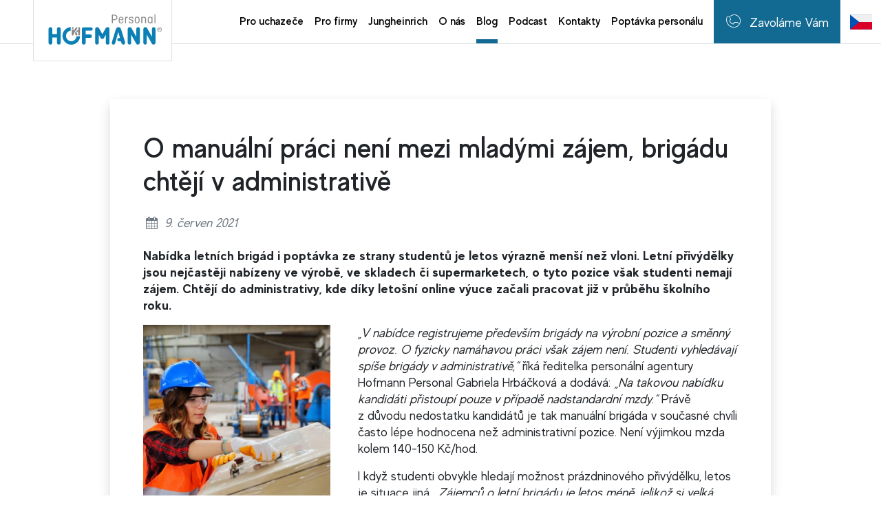

--- FILE ---
content_type: text/html; charset=utf-8
request_url: https://www.hofmann-personal.cz/cz/blog/o-manualni-praci-neni-mezi-mladymi-zajem-brigadu-chteji-v-administrative.html
body_size: 14281
content:

<!DOCTYPE html>
<html lang="cs">
<head>
  <meta http-equiv="X-UA-Compatible" content="IE=edge" >

  <meta charset="utf-8">
  <title>O manuální práci není mezi mladými zájem, brigádu chtějí v administrativě</title>
  <meta name="keywords" content="">
  <meta name="description" content="Nabídka letních brigád i poptávka ze strany studentů je letos výrazně menší než vloni. Letní přivýdělky jsou nejčastěji nabízeny ve výrobě, ve skladech či supermarketech, o tyto pozice však studenti nemají zájem. Chtějí do administrativy, kde díky letošní online výuce začali pracovat již v průběhu školního roku.">
  <meta name="robots" content="noindex, follow">
  <meta name="google-site-verification" content="" >
  <meta name="seznam-wmt" content="">
  <meta name="author" content="Monika Forethová">
  <meta name="viewport" content="width=device-width, initial-scale=1, viewport-fit=cover, shrink-to-fit=no"> 
  <meta name="apple-mobile-web-app-capable" content="yes">
  <meta name="mobile-web-app-capable" content="yes">

  <style>
    @font-face {
      font-family: "MadeEvolveSans";
      src: url("/font/Made-EvolveSans.woff2");
      font-weight: 400;
    }
    @font-face {
      font-family: "MadeEvolveSans";
      src: url("/font/Made-EvolveSans-Medium.woff2");
      font-weight: 500;
    }
    @font-face {
      font-family: "MadeEvolveSans";
      src: url("/font/Made-EvolveSans-Bold.woff2");
      font-weight: 700;
    }
    body {
      font-family: "MadeEvolveSans", sans-serif !important;
    }
  </style>

  <link rel="alternate" title="Hofmann Personal" href="/rss/rss.xml" type="application/rss+xml">
    
  
  <link rel="canonical" href="https://www.hofmann-personal.cz/cz/blog/o-manualni-praci-neni-mezi-mladymi-zajem-brigadu-chteji-v-administrative.html" />  
  
  <!-- CSS -->

  <link rel="stylesheet" href="/css/theme.min.css">
  <link rel="stylesheet" href="/css/default.css?v=55" class="cssmerge">
  <link rel="stylesheet" href="/css/fontello.css?v=20"  class="cssmerge">
  <link rel="stylesheet" href="/css/simple-lightbox.min.css" class="cssmerge">
  <link rel="stylesheet" href="/css/carousel.css"  class="cssmerge">
  <link rel="stylesheet" href="/css/custom.css?v=140"  class="cssmerge">
    
  <link href="/css/eshop.css" type="text/css" rel="stylesheet">
  <link href="/css/swiper-bundle.min.css" type="text/css" rel="stylesheet">


  <!-- /CSS -->

<link rel="apple-touch-icon" sizes="180x180" href="/ico/apple-touch-icon.png">
<link rel="icon" type="image/png" sizes="32x32" href="/ico/favicon-32x32.png">
<link rel="icon" type="image/png" sizes="16x16" href="/ico/favicon-16x16.png">
<link rel="manifest" href="/site.webmanifest">
<link rel="mask-icon" href="/ico/safari-pinned-tab.svg" color="#0c80b5">
<link rel="shortcut icon" href="/ico/favicon.ico">
<meta name="msapplication-TileColor" content="#0c80b5">
<meta name="msapplication-config" content="/ico/browserconfig.xml">
<meta name="theme-color" content="#ffffff">

  <meta name="thumbnail" content="https://www.hofmann-personal.cz/pic/2021-06-09navrh-bez-nazvu-1.jpg" >
  <meta property="og:image" content="https://www.hofmann-personal.cz/pic/2021-06-09navrh-bez-nazvu-1.jpg">  
  <link rel="image_src" href="https://www.hofmann-personal.cz/pic/2021-06-09navrh-bez-nazvu-1.jpg">
  <link rel="previewimage" href="https://www.hofmann-personal.cz/pic/2021-06-09navrh-bez-nazvu-1.jpg">

    
  

  <!-- FBOG -->
	<meta property="og:title" content="O manuální práci není mezi mladými zájem, brigádu chtějí v administrativě">
	<meta property="og:description" content="Nabídka letních brigád i poptávka ze strany studentů je letos výrazně menší než vloni. Letní přivýdělky jsou nejčastěji nabízeny ve výrobě, ve skladech či supermarketech, o tyto pozice však studenti nemají zájem. Chtějí do administrativy, kde díky letošní online výuce začali pracovat již v průběhu školního roku.">
	<meta property="og:type" content="article">
	<meta property="og:url" content="https://www.hofmann-personal.cz//cz/blog/o-manualni-praci-neni-mezi-mladymi-zajem-brigadu-chteji-v-administrative.html">
	<meta property="og:image" content="https://www.hofmann-personal.cz/pic/2021-06-09navrh-bez-nazvu-1.jpg">
	<meta property="og:site_name" content="Hofmann Personal">
    <meta property="fb:page_id" content="707230466090990" >
  <!-- /FBOG -->


  <!-- JS -->

  
	 
      
  
  <link rel="stylesheet" href="https://cdn.admio.net/css/cookieconsent.css" class="cssmerge">
  <script src="https://cdn.admio.net/js/cookieconsent.js"></script>

  <link rel="stylesheet" href="https://cdn.admio.net/lib/ifrman/iframemanager.css" class="cssmerge">
  <script src="https://cdn.admio.net/lib/ifrman/iframemanager.js" defer></script>
  <script src="https://cdn.admio.net/lib/ifrman/config.js" defer></script>
  
  <!-- /JS -->
  
 

	
<!-- GA -->
<script>
    (function(i,s,o,g,r,a,m){
      i['GoogleAnalyticsObject']=r;i[r]=i[r]||function(){ (i[r].q=i[r].q||[]).push(arguments)},
      i[r].l=1*new Date();
      a=s.createElement(o), m=s.getElementsByTagName(o)[0];
      a.async=1;
      a.src=g;
      m.parentNode.insertBefore(a,m)
    })
    (window,document,'script','//www.google-analytics.com/analytics.js','ga');

    ga('create', 'UA-128770170-1', {
       'storage': 'none',
       'clientId': 'd41d8cd98f00b204e9800998ecf8427e'
    });
    ga('set', 'anonymizeIp', true);
    ga('send', 'pageview');
</script>

<!-- Global site tag (gtag.js) - Google Analytics -->
<script async src="https://www.googletagmanager.com/gtag/js?id=G-L4ZK4Z0YRF"></script>
<script>
  window.dataLayer = window.dataLayer || [];
  function gtag(){dataLayer.push(arguments);}
  gtag('js', new Date());

  gtag('config', 'G-L4ZK4Z0YRF');
</script>

<!-- /GA -->  
         
	



	

	


<script  type="text/plain" data-cookiecategory="targeting">
/* <![CDATA[ */
var seznam_retargeting_id = 64804;
/* ]]> */
</script>
<script type="text/plain" data-cookiecategory="targeting" src="//c.imedia.cz/js/retargeting.js"></script>

<!-- Facebook Pixel Code -->
<script  type="text/plain" data-cookiecategory="targeting">
  !function(f,b,e,v,n,t,s)
  {if(f.fbq)return;n=f.fbq=function(){n.callMethod?
  n.callMethod.apply(n,arguments):n.queue.push(arguments)};
  if(!f._fbq)f._fbq=n;n.push=n;n.loaded=!0;n.version='2.0';
  n.queue=[];t=b.createElement(e);t.async=!0;
  t.src=v;s=b.getElementsByTagName(e)[0];
  s.parentNode.insertBefore(t,s)}(window, document,'script',
  'https://connect.facebook.net/en_US/fbevents.js');
  fbq('init', '363299124695147');
  fbq('track', 'PageView');
</script>
<noscript type="text/plain" data-cookiecategory="targeting"><img height="1" width="1" style="display:none"
  src="https://www.facebook.com/tr?id=363299124695147&ev=PageView&noscript=1"
/></noscript>
<!-- End Facebook Pixel Code -->
	          

<!-- Global site tag (gtag.js) - Google Ads: 761582742 --> 
<script type="text/plain" data-cookiecategory="targeting" async src="https://www.googletagmanager.com/gtag/js?id=761582742"></script>
<script type="text/plain" data-cookiecategory="targeting">   
  window.dataLayer = window.dataLayer || [];   
  function gtag(){dataLayer.push(arguments);}
  gtag('js', new Date());

  gtag('config', '761582742'); 
  </script>

<script>
var google_tag_params = {
  ecomm_pagetype: 'other',
  };
</script>
	

<script async src="https://www.googletagmanager.com/gtag/js?id=">
</script>
<script>
  window.dataLayer = window.dataLayer || [];
  function gtag(){dataLayer.push(arguments);}
  gtag('js', new Date());

  gtag('config', '');
</script>	



</head>
<body class=" tc20 par11  cz  header-fullscreen  " >
        

        
<div id="top"></div>
<div class="darkness"></div>

<div style="position:fixed;right:10px;top:54px;z-index:10000;width:340px;" class="container flashbox" id="flashbox"></div>



<header class="head" id="head">     
  <div class="head-section head-main">    
    <div class="navbar navbar-expand-xl navbar-light bg-white navbar-right ml-auto fixed-top border-bottom sl-fixed" id="site-header">    
      <div class="container-xl p-0 h-100 align-items-start">      
        <div id="logo" class="ml-2 ml-md-4 ml-lg-5">
                  
            <a class="navbar-brand p-0 mr-0" href="/cz/" title="Hofmann Personal">
                             
              <img class="img-fluid" src="/img/logo.svg?v=2" alt="Logo společnosti Hofmann Personal"  title="Hofmann Personal ">
            </a>      
        </div>
        
        <nav class="navbar p-0 navbar-expand-lg navbar-light navbar-right ml-auto mr-2 h-100" id="topmenu">               
            <div id="main-nav" class="collapse navbar-collapse position-relative h-100 hc-nav hc-nav-1">           <ul role="menubar" class="navbar-nav ml-auto h-100" > 
 <li role="none" class="nav-item h-100"><a role="menuitem" href="/cz/pro-uchazece/" title="Přejít na Pro uchazeče" class="nav-link h-100 d-flex align-items-center px-2"><span>Pro uchazeče</span></a><ul role="menu" class="lvl2 border"><li role="none"  id="tm80"><a role="menuitem" class="px-3" href="/cz/pro-uchazece/aktualni-nabidky-prace/" title="Přejít na Aktuální nabídky práce"><span> Aktuální nabídky práce </span></a><li role="none"  id="tm70354"><a role="menuitem" class="px-3" href="/cz/pro-uchazece/brigady-po-cele-cr/" title="Přejít na Brigády po celé ČR"><span> Brigády po celé ČR </span></a><li role="none"  id="tm70361"><a role="menuitem" class="px-3" href="/cz/pro-uchazece/prace-v-jungheinrich/" title="Přejít na Práce v Jungheinrich"><span> Práce v Jungheinrich </span></a><li role="none"  id="tm82"><a role="menuitem" class="px-3" href="/cz/pro-uchazece/kariera-v-hofmann-personal/" title="Přejít na Kariéra v Hofmann Personal"><span> Kariéra v Hofmann Personal </span></a><li role="none"  id="tm70339"><a role="menuitem" class="px-3" href="/cz/pro-uchazece/poradna-pro-uchazece/" title="Přejít na Poradna pro uchazeče"><span> Poradna pro uchazeče </span></a><li role="none"  id="tm81"><a role="menuitem" class="px-3" href="/cz/pro-uchazece/pomozte-mi-najit-praci/" title="Přejít na Pomozte mi najít práci"><span> Pomozte mi najít práci </span></a></ul><li role="none" class="nav-item h-100"><a role="menuitem" href="/cz/pro-firmy/" title="Přejít na Pro firmy" class="nav-link h-100 d-flex align-items-center px-2"><span>Pro firmy</span></a><ul role="menu" class="lvl2 border"><li role="none"  id="tm22"><a role="menuitem" class="px-3" href="/cz/pro-firmy/docasne-prideleni/" title="Přejít na Dočasné přidělení"><span> Dočasné přidělení </span></a><li role="none"  id="tm70337"><a role="menuitem" class="px-3" href="/cz/pro-firmy/nabor-zamestnancu/" title="Přejít na Nábor zaměstnanců"><span> Nábor zaměstnanců </span></a><li role="none"  id="tm70338"><a role="menuitem" class="px-3" href="/cz/pro-firmy/zajisteni-zamestnancu-mimo-eu/" title="Přejít na Zajištění zaměstnanců mimo EU"><span> Zajištění zaměstnanců mimo EU </span></a><li role="none"  id="tm70367"><a role="menuitem" class="px-3" href="/cz/pro-firmy/digi-trainer-digitalizace-skoleni/" title="Přejít na DIGI trAIner | Digitalizace školení"><span> DIGI trAIner | Digitalizace školení </span></a><li role="none"  id="tm70379"><a role="menuitem" class="px-3" href="/cz/pro-firmy/top-talents/" title="Přejít na TOP Talents"><span> TOP Talents </span></a><li role="none"  id="tm24"><a role="menuitem" class="px-3" href="/cz/pro-firmy/dalsi-sluzby/" title="Přejít na Další služby"><span> Další služby </span></a></ul><li role="none" class="nav-item h-100"><a role="menuitem" href="/cz/jungheinrich/" title="Přejít na Jungheinrich" class="nav-link h-100 d-flex align-items-center px-2"><span>Jungheinrich</span></a><li role="none" class="nav-item h-100"><a role="menuitem" href="/cz/o-nas/" title="Přejít na O nás" class="nav-link h-100 d-flex align-items-center px-2"><span>O nás</span></a><ul role="menu" class="lvl2 border"><li role="none"  id="tm30"><a role="menuitem" class="px-3" href="/cz/o-nas/hofmann-ve-svete/" title="Přejít na Hofmann ve světě"><span> Hofmann ve světě </span></a><li role="none"  id="tm25"><a role="menuitem" class="px-3" href="/cz/o-nas/projekty-oceneni-certifikaty-a-partnerstvi/" title="Přejít na Projekty, ocenění, certifikáty a partnerství"><span> Projekty, ocenění, certifikáty a partnerství </span></a><li role="none"  id="tm27"><a role="menuitem" class="px-3" href="/cz/o-nas/nase-hodnoty/" title="Přejít na Naše hodnoty"><span> Naše hodnoty </span></a><li role="none"  id="tm29"><a role="menuitem" class="px-3" href="/cz/o-nas/kariera-u-nas/" title="Přejít na Kariéra u nás"><span> Kariéra u nás </span></a><li role="none"  id="tm70350"><a role="menuitem" class="px-3" href="/cz/o-nas/hofmann-personal-news/" title="Přejít na Hofmann Personal News"><span> Hofmann Personal News </span></a><li role="none"  id="tm70351"><a role="menuitem" class="px-3" href="/cz/o-nas/hofmann-personal-monitor/" title="Přejít na Hofmann Personal Monitor"><span> Hofmann Personal Monitor </span></a><li role="none"  id="tm70363"><a role="menuitem" class="px-3" href="/cz/o-nas/hofmann-v-mediich/" title="Přejít na Hofmann v médiích"><span> Hofmann v médiích </span></a><li role="none"  id="tm70348"><a role="menuitem" class="px-3" href="/cz/o-nas/spokojenost-agenturnich-zamestnancu/" title="Přejít na Spokojenost agenturních zaměstnanců"><span> Spokojenost agenturních zaměstnanců </span></a><li role="none"  id="tm70336"><a role="menuitem" class="px-3" href="/cz/o-nas/gdpr/" title="Přejít na GDPR"><span> GDPR </span></a><li role="none"  id="tm70349"><a role="menuitem" class="px-3" href="/cz/o-nas/zasady-cookies/" title="Přejít na Zásady cookies"><span> Zásady cookies </span></a><li role="none"  id="tm70356"><a role="menuitem" class="px-3" href="/cz/o-nas/whistleblowing/" title="Přejít na Whistleblowing"><span> Whistleblowing </span></a></ul><li role="none" class="nav-item h-100 active"><a role="menuitem" href="/cz/blog/" title="Přejít na Blog" class="nav-link h-100 d-flex align-items-center px-2"><span>Blog</span></a><li role="none" class="nav-item h-100"><a role="menuitem" href="/cz/podcast/" title="Přejít na Podcast" class="nav-link h-100 d-flex align-items-center px-2"><span>Podcast</span></a><li role="none" class="nav-item h-100"><a role="menuitem" href="/cz/kontakty/" title="Přejít na Kontakty" class="nav-link h-100 d-flex align-items-center px-2"><span>Kontakty</span></a><li role="none" class="nav-item h-100"><a role="menuitem" href="/cz/poptavka-personalu/" title="Přejít na Poptávka personálu" class="nav-link h-100 d-flex align-items-center px-2"><span>Poptávka personálu</span></a>  </ul>

  <ul role="menubar" class="bottom-nav d-md-none">
    <li data-nav-custom-content class="nav-item">
      <div class="nav-item-wrapper"><a href="/cz/" class="nav-item-link"
          tabindex="0" role="menuitem">
          <img width="24" src="/ico/flags/cz.svg" alt="Česky - vlajka" class="img-fluid">

        </a></div>
    </li>
    <li data-nav-custom-content class="nav-item">
      <div class="nav-item-wrapper"><a href="/en/" class="nav-item-link"
          tabindex="0" role="menuitem">
          <img width="24" src="/ico/flags/en.svg" alt="English - flag" class="img-fluid">
        </a></div>
    </li>
        <li data-nav-custom-content class="nav-item">
      <div class="nav-item-wrapper"><a href="/pl/" class="nav-item-link"
          tabindex="0" role="menuitem">
          <img width="24" src="/ico/flags/pl.svg" alt="Polski - flaga" class="img-fluid">
        </a></div>
    </li>
    <li data-nav-custom-content class="nav-item">
      <div class="nav-item-wrapper"><a href="/cz/hofmann-pomaha/" class="nav-item-link"
          tabindex="0" role="menuitem">
          <img width="24" src="/ico/flags/ua.svg" alt="Yкраїнський - прапор" class="img-fluid">
        </a></div>
    </li>
    <li data-nav-custom-content class="nav-item">
      <div class="nav-item-wrapper"><a href="/ro/" class="nav-item-link"
          tabindex="0" role="menuitem">
          <img width="24" src="/ico/flags/ro.svg" alt="Română - steag" class="img-fluid">
        </a></div>
    </li>
      </ul>
      
    </div>               
        </nav>
        <div class="d-flex h-100">
                <div class="head-call-back h-100 bg-primary text-white border-right border-white d-none d-sm-flex align-items-center">
            <button type="button" class="btn btn-primary h-100 px-3" data-toggle="modal" data-target="#CallDemand">
              <span class="icon-hof-phone h4 mb-0 ml-0 mr-1"> </span>
              Zavoláme Vám            </button>      
          </div>  
          
                          <div class="head-call-us h-100 bg-primary text-white d-flex align-items-center px-3">      
                <span class="icon-hof-phone d-md-none h4 mb-0 ml-0 mr-1"> </span>
                <a class="text-decoration-none" href="tel:+420 800 10 11 25" title="Zavolejte nám">800 10 11 25</a>
              </div>   
             

          <div class="head-lang-bar">
          
                        <div class="btn-group d-none d-md-block h-100">
              <button type="button" class="btn h-100 dropdown-toggle" data-toggle="dropdown" aria-haspopup="true" aria-expanded="false">
                <div class="d-flex align-items-center">
                  <img width="32" src="/ico/flags/cz.svg" alt="Česky Flag" class="img-fluid">
                  <span class="icon-angle-down text-primary h5 mb-0"></span>
                  
                </div>
              </button>
              <div class="dropdown-menu dropdown-menu-right border mt-0">          
          <a class="dropdown-item text-dark" href="/en/">  <div class="d-flex align-items-center">    <img width="32" src="/ico/flags/en.svg" alt="Polski - flaga" class="img-fluid mr-2">    <span class="mt-1">English    </span>  </div></a><a class="dropdown-item text-dark" href="/pl/">  <div class="d-flex align-items-center">    <img width="32" src="/ico/flags/pl.svg" alt="Polski - flaga" class="img-fluid mr-2">    <span class="mt-1">Polski    </span>  </div></a><a class="dropdown-item text-dark" href="/ro/">  <div class="d-flex align-items-center">    <img width="32" src="/ico/flags/ro.svg" alt="Polski - flaga" class="img-fluid mr-2">    <span class="mt-1">Română    </span>  </div></a><a class="dropdown-item text-dark" href="/ua/">  <div class="d-flex align-items-center">    <img width="32" src="/ico/flags/ua.svg" alt="Polski - flaga" class="img-fluid mr-2">    <span class="mt-1">Yкраїнський    </span>  </div></a>              </div>
            </div>          
          

              
          </div>

          <a class="main-nav-toggle mx-3">                                                                              
            <span> </span>
          </a>

        </div>               
      </div>    
    </div>  
  </div>  
  <section class="intro intro-category" id="introcategory">
	<div class="content">

	</div>
</section>
</header>



<main class="main" id="wrapper">

<div class="content" >

<div class="middle">
<div class="container p-5 mb-3 shadow"><div itemscope itemtype="http://schema.org/Article" class="article content">
<meta itemprop="name" content="O manuální práci není mezi mladými zájem, brigádu chtějí v administrativě">
<meta itemprop="description" content="">
<meta itemprop="url" content="https://www.hofmann-personal.cz/cz/blog/o-manualni-praci-neni-mezi-mladymi-zajem-brigadu-chteji-v-administrative.html">
<h1>O manuální práci není mezi mladými zájem, brigádu chtějí v administrativě</h1>

<em class='datem d-block my-4 text-muted'><span class='icon icon-calendar icon-calendar-1'></span> 9. červen 2021</em>

<p><strong>Nabídka letních brigád i&nbsp;poptávka ze strany studentů
je letos výrazně menší než vloni. Letní přivýdělky jsou
nejčastěji nabízeny ve výrobě, ve skladech či supermarketech,
o&nbsp;tyto pozice však studenti nemají zájem. Chtějí do
administrativy, kde díky letošní online výuce začali pracovat již
v&nbsp;průběhu školního roku.</strong></p>
  <div id="preview_img" class="article-image float-sm-left mb-4 mr-sm-4"><a href="/pic/2021-06-09navrh-bez-nazvu-1.jpg" title="O manuální práci není mezi mladými zájem, brigádu chtějí v administrativě" class="swipebox"><img src="/pic/t_2021-06-09navrh-bez-nazvu-1.jpg" alt="O manuální práci není mezi mladými zájem, brigádu chtějí v administrativě" class="img-fluid mb-2"></a><em>O manuální práci není mezi mladými zájem, brigádu chtějí v administrativě</em></div>

<p><em>„V nabídce registrujeme především brigády na výrobní
pozice a&nbsp;směnný provoz. O&nbsp;fyzicky namáhavou práci však
zájem není. Studenti vyhledávají spíše brigády
v&nbsp;administrativě,“</em> říká ředitelka personální agentury
Hofmann Personal Gabriela Hrbáčková a&nbsp;dodává: <em>„Na takovou
nabídku kandidáti přistoupí pouze v&nbsp;případě nadstandardní
mzdy.“</em> Právě z&nbsp;důvodu nedostatku kandidátů je tak
manuální brigáda v&nbsp;současné chvíli často lépe hodnocena než
administrativní pozice. Není výjimkou mzda kolem
140-150&nbsp;Kč/hod.</p>
<p>I když studenti obvykle hledají možnost prázdninového
přivýdělku, letos je situace jiná. <em>„Zájemců o&nbsp;letní
brigádu je letos méně, jelikož si velká část z&nbsp;nich
díky online výuce hledala brigády dlouhodobě již během školního
roku. Výrazně vyšší zájem jsme tak zaznamenali zejména během první
jarní vlny pandemie,“</em> říká Gabriela Hrbáčková. Navíc až
80&nbsp;% zájemců o&nbsp;brigádu jsou studenti mladší 18&nbsp;let.
Nabídka brigád pro nezletilé je však poměrně malá, jelikož je
výrazně omezena zákoníkem práce.</p>
<p>Pokud stále hledáte vhodný přivýdělek na léto, podívejte se na
naše stránky a&nbsp;vyberte si ideální brigádu přesně pro vás: <a
href="/jobs/">https://www.hofmann-personal.cz/jobs/</a></p>
<p><img style="display: block; margin-left: auto; margin-right: auto;
max-width: 75%;" src="/down/facebook-4.png" alt="/down/facebook-4.png"
width="940" height="788" /><br /></p>
<h4>Newsletter</h4>
<p>Chcete-li pravidelně dostávat informace o&nbsp;aktuálním vývoji
nezaměstnanosti a&nbsp;dalších novinkách z&nbsp;pracovního trhu
a&nbsp;HR, odebírejte náš zpravodaj HOFMANN NEWS! Stačí kliknout na
odkaz a&nbsp;vyplnit svůj mail: <a
href="http://eepurl.com/g8gcBb">http://eepurl.com/g8gcBb</a></p>
<div class="sdileni" id="socialShare"></div>
</div></div></div>
</div> </main> 

<p class="mb-0" id="gotop"><a class="shadow-sm h2 mb-0" href="#top" title="Nahoru">
<span class="icon-hof-arrow-up"></span>
</a></p>


<footer class="footer">

<div class="bg-primary py-4 footer-international">
	<div class="container-xl">
		<h3 class="h6 text-center mb-3"><a class="text-decoration-none" href="/cz/o-nas/hofmann-ve-svete/" title="Kde všude nás najdete?">Hofmann ve světě</a></h3>
		<p class="text-center h6 font-weight-normal"><a href="http://www.hofmann-services.com/" target="_blank" rel="nofollow">Spojené státy americké</a> – <a href="http://www.hofmann.info/" target="_blank" rel="nofollow">Německo</a> – <a href="http://www.hofmann.info/at/" target="_blank" rel="nofollow">Rakousko</a> – <a href="http://www.hofmann-personal.cz/cz/" target="_blank" rel="nofollow">Česká republika</a> – <a href="http://www.hofmann-personal.sk/sk/" target="_blank" rel="nofollow">Slovensko</a> – <a href="https://www.hofmann-personal.it/it/" rel="nofollow">Itálie</a>– <a href="https://www.hofmann-personal.hu/" rel="nofollow"> Maďarsko</a> - <a href="https://www.hofmannpersonal.es/" rel="nofollow"> Španělsko</a></p>
	</div>
</div>
<div class="container-xl">
    <div class="row">
        <div class="col-12 mt-5 mb-2">
<div class="row small-gutter justify-content-between">

<div class="col-12 col-sm-6 col-xl-2">

<div class="footer-headline">
<a href="/cz/pro-uchazece/" title="Přejít na stránku Pro uchazeče">Pro uchazeče</a>
</div>

<ul class="list-unstyled">
<li><a href="/cz/pro-uchazece/aktualni-nabidky-prace/" title="Přejít na stránku Aktuální nabídky práce"><span>Aktuální nabídky práce</span></a><li><a href="/cz/pro-uchazece/brigady-po-cele-cr/" title="Přejít na stránku Brigády po celé ČR"><span>Brigády po celé ČR</span></a><li><a href="/cz/pro-uchazece/prace-v-jungheinrich/" title="Přejít na stránku Práce v Jungheinrich"><span>Práce v Jungheinrich</span></a><li><a href="/cz/pro-uchazece/kariera-v-hofmann-personal/" title="Přejít na stránku Kariéra v Hofmann Personal"><span>Kariéra v Hofmann Personal</span></a><li><a href="/cz/pro-uchazece/poradna-pro-uchazece/" title="Přejít na stránku Poradna pro uchazeče"><span>Poradna pro uchazeče</span></a><li><a href="/cz/pro-uchazece/pomozte-mi-najit-praci/" title="Přejít na stránku Pomozte mi najít práci"><span>Pomozte mi najít práci</span></a></ul> 

</div>

<div class="col-12 col-sm-6 col-xl-2">

<div class="footer-headline">
<a href="/cz/pro-firmy/" title="Přejít na stránku Pro firmy">Pro firmy</a>
</div>

<ul class="list-unstyled">
<li><a href="/cz/pro-firmy/docasne-prideleni/" title="Přejít na stránku Dočasné přidělení"><span>Dočasné přidělení</span></a><li><a href="/cz/pro-firmy/nabor-zamestnancu/" title="Přejít na stránku Nábor zaměstnanců"><span>Nábor zaměstnanců</span></a><li><a href="/cz/pro-firmy/zajisteni-zamestnancu-mimo-eu/" title="Přejít na stránku Zajištění zaměstnanců mimo EU"><span>Zajištění zaměstnanců mimo EU</span></a><li><a href="/cz/pro-firmy/digi-trainer-digitalizace-skoleni/" title="Přejít na stránku DIGI trAIner | Digitalizace školení"><span>DIGI trAIner | Digitalizace školení</span></a><li><a href="/cz/pro-firmy/top-talents/" title="Přejít na stránku TOP Talents"><span>TOP Talents</span></a><li><a href="/cz/pro-firmy/dalsi-sluzby/" title="Přejít na stránku Další služby"><span>Další služby</span></a></ul> 
  
</div>  


<div class="col-12 col-sm-6 col-xl-2">

<div class="footer-headline">
<a href="/cz/o-nas/" title="Přejít na stránku O nás">O nás</a>
</div>

<ul class="list-unstyled">
<li><a href="/cz/o-nas/hofmann-ve-svete/" title="Přejít na stránku Hofmann ve světě"><span>Hofmann ve světě</span></a><li><a href="/cz/o-nas/projekty-oceneni-certifikaty-a-partnerstvi/" title="Přejít na stránku Projekty, ocenění, certifikáty a partnerství"><span>Projekty, ocenění, certifikáty a partnerství</span></a><li><a href="/cz/o-nas/nase-hodnoty/" title="Přejít na stránku Naše hodnoty"><span>Naše hodnoty</span></a><li><a href="/cz/o-nas/kariera-u-nas/" title="Přejít na stránku Kariéra u nás"><span>Kariéra u nás</span></a><li><a href="/cz/o-nas/hofmann-personal-news/" title="Přejít na stránku Hofmann Personal News"><span>Hofmann Personal News</span></a><li><a href="/cz/o-nas/hofmann-personal-monitor/" title="Přejít na stránku Hofmann Personal Monitor"><span>Hofmann Personal Monitor</span></a><li><a href="/cz/o-nas/hofmann-v-mediich/" title="Přejít na stránku Hofmann v médiích"><span>Hofmann v médiích</span></a><li><a href="/cz/o-nas/spokojenost-agenturnich-zamestnancu/" title="Přejít na stránku Spokojenost agenturních zaměstnanců"><span>Spokojenost agenturních zaměstnanců</span></a><li><a href="/cz/o-nas/gdpr/" title="Přejít na stránku GDPR"><span>GDPR</span></a><li><a href="/cz/o-nas/zasady-cookies/" title="Přejít na stránku Zásady cookies"><span>Zásady cookies</span></a><li><a href="/cz/o-nas/whistleblowing/" title="Přejít na stránku Whistleblowing"><span>Whistleblowing</span></a></ul>
</div>       
      
<div class="col-12 col-sm-6 col-xl-4">

<div class="footer-headline">
<a href="/cz/blog/" title="Přejít na stránku Blog">Blog</a>
</div> 

<ul class="list-unstyled">
<li><a href="/cz/blog/otevreli-jsme-kancelar-v-manile-pomuze-ceskym-firmam-resit-nedostatek-pracovniku.html" title="Přejít na článek Otevřeli jsme kancelář v Manile, pomůže českým firmám řešit nedostatek pracovníků"><span>Otevřeli jsme kancelář v Manile, pomůže českým firmám řešit nedostatek pracovníků</span></a><li><a href="/cz/blog/naborove-plany-v-regionech-firmy-chteji-nabirat-kvalifikovani-pracovnici-vsak-stale-chybi.html" title="Přejít na článek Náborové plány v regionech: Firmy chtějí nabírat. Kvalifikovaní pracovníci však stále chybí."><span>Náborové plány v regionech: Firmy chtějí nabírat. Kvalifikovaní pracovníci však stále chybí.</span></a><li><a href="/cz/blog/prosincova-nezamestnanost-v-cesku-vzrostla-na-4-8.html" title="Přejít na článek Prosincová nezaměstnanost v Česku vzrostla na 4,8 %"><span>Prosincová nezaměstnanost v Česku vzrostla na 4,8 %</span></a><li><a href="/cz/blog/jak-si-napsat-zivotopis-pomoci-chatgpt-jednoduchy-navod-pro-kazdeho.html" title="Přejít na článek Jak si napsat životopis pomocí ChatGPT: jednoduchý návod pro každého"><span>Jak si napsat životopis pomocí ChatGPT: jednoduchý návod pro každého</span></a></ul>
</div>          

<div class="col-12 col-sm-6 col-xl-2">

<div class="footer-headline">
<a href="/cz/kontakty/" title="Přejít na stránku Kontakty">Kontakty</a>
</div> 

<ul class="list-unstyled">
  <li><p class="mb-0">+420 725 988 705</p></li>
  <li><a onclick="this.href='mai'+'lto:'+'kont'+'akt'+'@'+'hof'+'mann'+'-perso'+'nal.cz';">kontakt@hofmann-personal.cz</a></li>
</ul>

<div class="footer-social-icons">
<ul class="list-inline">
  <li class="list-inline-item mr-0">
    <a href="https://www.facebook.com/HofmannCzech/" title="Přejít na náš Facebook" target="_blank" rel="noreferrer">
    <i class="icon-hof-fb h1" title="Facebook"></i>
    <span class="sr-only">Facebook - ikona</span>
  </a>
</li>
<li class="list-inline-item mr-0">
    <a href="https://www.linkedin.com/company/hofmann-personal" title="Přejít na náš LinkedIn" target="_blank" rel="noreferrer">
    <i class="icon-hof-linked h1" title="LinkedIn"></i>
    <span class="sr-only">LinkedIn - ikona</span>
  </a>
</li>
<li class="list-inline-item mr-0">
    <a href="https://www.instagram.com/hofmannpersonal/" title="Přejít na náš Instagram" target="_blank" rel="noreferrer">
    <i class="icon-hof-insta h1" title="Instagram"></i>
    <span class="sr-only">Instagram - ikona</span>
  </a>
</li>
<li class="list-inline-item">
    <a href="https://www.youtube.com/@hofmannpersonalcr1906" title="Přejít na náš Youtube" target="_blank" rel="noreferrer">
    <i class="icon-hof-yt h1" title="Youtube"></i>
    <span class="sr-only">Youtube - ikona</span>
  </a>
</li>
</ul>    
</div>
     
</div>

</div>


    
        </div>
  </div> 
  
<div class="row">
  <div class="col-12 pb-4" id="footer">
        <p class="mb-0">2026  &copy; Hofmann Personal, <a onclick="this.href='mai'+'lto:'+'kon'+'takt'+'@'+'hof'+'mann'+'-perso'+'nal.cz';">kontakt@hofmann-personal.cz</a>, +420 725 988 705 </p>
        <p class="mb-0">Společnost HOFMANN WIZARD s.r.o. zapsaná u Krajského soudu v Plzni, oddíl C, vložka 11501</p>
		    <p class="mb-0">Webové stránky jsme vytvořili v roce 2021&nbsp;&copy;&nbsp;<a rel="noopener" href="https://www.proseo.cz" title="Digital communication agency" class="">PROSEO Media</a>                    
  </div>
</div>  

</div>
</footer>

  <!-- JS -->
  <!-- Optional JavaScript -->  
       
  <!-- jQuery first, then Popper.js, then Bootstrap JS -->

  <script src="/js/jquery-3.4.1.min.js"></script>
  
  <script src="/js/popper.min.js" ></script>
  <script src="/js/bootstrap.min.js" ></script>
  <script src="//cdn.admio.net/js/admio.js" ></script>
  <script src="/js/simple-lightbox.jquery.min.js" ></script>

  
    

  <script src="/js/simple-lightbox.jquery.min.js"></script> 
  <script src="/js/swiper-bundle.min.js"></script>
  

  <script src="/js/hc-offcanvas-nav.js"></script> 

  <div class="modal fade" id="CallDemand" tabindex="-1" aria-labelledby="CallDemandLabel" aria-hidden="true">
    <div class="modal-dialog modal-dialog-centered">
        <div class="modal-content p-3">
            <div class="modal-header">
                <div>
                    <h2 class="modal-title h3 font-weight-bold mb-3" id="CallDemandLabel">
                        <span class="icon-hof-phone"></span> Zavoláme vám                    </h2>
                    <p class="mb-0">Zadejte vaše jméno a telefonní číslo a my se vám ozveme obratem zpět.</p>
                </div>
                <button type="button" class="close" data-dismiss="modal" aria-label="Zavřít">
                    <span aria-hidden="true">&times;</span>
                </button>
            </div>
            <div class="modal-body">
                <form action="/cz/blog/o-manualni-praci-neni-mezi-mladymi-zajem-brigadu-chteji-v-administrative.html?CallDemand" method="post">
                    <div class="form-group">
                        <label for="CallDemandPhone">Telefonní číslo</label>
                        <input type="tel" name="CallDemand[phone]" required="required" class="form-control"
                                id="CallDemandPhone" placeholder="Př: +420 702 229 668" autocomplete="tel"  inputmode="decimal"
                                aria-describedby="CallDemandPhoneHelp">             
                        <small id="CallDemandPhoneHelp" class="form-text text-muted">
                            Vaše telefonní číslo nikdy neposkytneme třetím stranám.                        </small>
                    </div>
                    <div class="form-group">
                        <label for="CallDemandZip">PSČ <span id="ZipCity"></span></label>
                        <input type="text" name="CallDemand[zip]" required="required" class="form-control"
                            id="CallDemandZip" pattern="\d{3}( )?\d{2}" autocomplete="postal-code" inputmode="decimal">
                        <small id="CallDemandZipHelp" class="form-text text-muted">
                            Abychom věděli, jak vás oslovit                        </small>                            
                    </div>
                    <div class="form-group">
                        <label for="CallDemandName">Jméno a přijmení</label>
                        <input type="text" name="CallDemand[name]" required="required" class="form-control"
                            id="CallDemandName" autocomplete="name">
                        <small id="CallDemandNameHelp" class="form-text text-muted">
                            Abychom věděli, jak vás oslovit                        </small>                            
                    </div>
                    <div class="form-group">
                        <label for="CallDemandTime">Kdy vás můžeme kontaktovat</label>
                        <select name="CallDemand[time]" class="form-control custom-select" id="CallDemandTime">
                            <option selected value="Dopoledne">Dopoledne</option>
                            <option value="Poledne">Poledne</option>
                            <option value="Odpoledne">Odpoledne</option>
                            <option value="Večer">Večer</option>
                        </select>
                    </div>
                    <div class="form-group">
                        <label for="CallDemandSubject">Téma hovoru</label>
                        <select name="CallDemand[subject]" class="form-control custom-select" id="CallDemandSubject">
                            <option selected value="Klient">Jsem klient (hledám zaměstnance)</option>
                            <option value="Kandidát">Jsem kandidát (hledám zaměstnání)</option>
                        </select>
                    </div>
                    <div class="text-right">
                        <button type="submit" name="LeadCallSendBtn" id="CallDemandSendBtn" value="true" class="btn btn-primary font-weight-bold px-4 py-2">Odeslat</button>
                        <input type="hidden" name="csrf" value="b72be260f65d704f029a90f41cd09e43dfc8a5ec64d76e2285c65c8828162355">
                    </div>
                    <small class="text-muted mt-3 d-block">
                        Po vyplnění formuláře vám odpovíme v nejbližším možném termínu.                        <a href="/podminky-pouziti.html" target="_blank">
                            <span class="icon-link-ext"></span>
                            Zásady ochrany osobních údajů                        </a>
                    </small>
                </form>
            </div>
        </div>
    </div>
</div>



<script>

$(document).ready(function(){ 
  /*var ModalContent = "/ajax/modal.content.php?lang=cz";
    //alert(JsonURL);
  $.get( ModalContent, function( data ) {
    $( "#modal_CallDemand" ).html(data);
    });       
  */
  
  $( "#CallDemandZip" ).keyup(function() {
    var q = $(this).val();
    var CheckURL = "/ajax/GetCityByZip/?q=" + q;
    $.ajax({
      url: CheckURL,
      success: function(data) {
        if(data) $( "#ZipCity" ).html("("+data+")");
        },      
      }); 
    });
  
  $( "#CallDemandZip" ).blur(function() {
    var num = $(this).val();
    num = num.replace(/\D/g,"");
    if(num.length==5){
      var newval = num.substr(0,3)+" "+num.substr(3);
      $(this).val(newval);
      }
    });        
  
  });
      

    
function setZip(theField){



}    
</script><div id="contactLeadyModal" class="modal" tabindex="-1">
  <div class="modal-dialog modal-dialog-centered">
    <div class="modal-content">
      <div class="modal-header">
        <h2 class="modal-title h5">Souhlas s podmínkami GDPR</h2>
        <button type="button" class="close" data-dismiss="modal" aria-label="Zavřít">
          <span aria-hidden="true">&times;</span>
        </button>
      </div>
      <div class="modal-body">
        <p></p>
      </div>
      <div class="modal-footer">
        <button type="button" class="btn btn-primary" data-dismiss="modal">Rozumím</button>
      </div>
    </div>
  </div>
</div>
  
  
  <script>
  
  if($('[data-toggle="tooltip"]').length) {
      $(function () {
        $('[data-toggle="tooltip"]').tooltip()
      })
    }

    document.addEventListener('DOMContentLoaded', function() {
    var Nav = new hcOffcanvasNav('#main-nav', {
      customToggle: '.main-nav-toggle',
      disableAt: 1200,
      swipeGestures: true,
      insertClose: false,
      position: 'right',
      insertBack: true,
      labelBack: 'Zpět',
      keepClasses: false,
      levelTitles: true,
      ariaLabels: {
        open:    'Otevřít menu',
        close:   'Zavřít menu',
        submenu: 'Podnabídka'
      }  
    });

    const mainNavEl = document.getElementById('hc-nav-1');
    mainNavEl.querySelectorAll('input[type="checkbox"]').forEach(function(input) {
      input.setAttribute('aria-hidden', 'true');
      input.setAttribute('hidden', '');
    });
  
    var currentSettings = Nav.getSettings();
  
    function getWindowSize(){

      var doc = document.documentElement;
      var w   = window;
  
      var curScroll;
      var prevScroll = w.scrollY || doc.scrollTop;
      var curDirection = 0;
      var prevDirection = 0;
  
      var header = document.getElementById('site-header');
      var toggled;
      var threshold = 200;
  
        
      var toggleHeader = function() { 
          toggled = true;
          if(curDirection === 2 && curScroll > threshold) {
              header.classList.add('site-header--hide');
              $('#dropdownMenuButton').dropdown('hide');	
              header.classList.add('logo--shrinked');
          }
          else if (curDirection === 1) {
              header.classList.remove('site-header--hide');
              header.classList.add('shadow-sm');
              header.classList.add('logo--shrinked');
          }
          else {
              toggled = false;
          }
          return toggled;
      };

      
          window.addEventListener("scroll", function checkScroll() {
                              curScroll = w.scrollY || doc.scrollTop;
          if(curScroll > prevScroll) {
              // scrolled down
              curDirection = 2;
          }
          else {
              //scrolled up
              curDirection = 1;
          }
  
          if(curDirection !== prevDirection) {
              toggled = toggleHeader();
          }
  
          prevScroll = curScroll;
          if(toggled) {
              prevDirection = curDirection;
          }
          if(curDirection === 1 && curScroll < threshold) {
                  header.classList.remove('logo--shrinked');
           }
      var windowsWidth = document.documentElement.clientWidth;
      var disableAt = currentSettings.disableAt;

  if(windowsWidth < disableAt) {
      if (header.classList.contains("site-header--hide"))  {
            header.classList.remove("site-header--hide");
         }
  window.removeEventListener("scroll", checkScroll, true);
  }
}, true);
   
      };
      window.addEventListener("resize", getWindowSize);
      getWindowSize();

      document.querySelectorAll('a[href^="#"]').forEach(anchor => {
    anchor.addEventListener('click', function (e) {
     var navbar = document.getElementById("site-header");
     var offset = navbar.offsetHeight;
         e.preventDefault();
    if(this.getAttribute('href')!= "#") {
          var linkID = this.getAttribute('href');
          var el = document.querySelector(linkID);
          window.scroll({ top: (el.offsetTop - offset), left: 0, behavior: 'smooth' });
         }
    });
});

  /* EAA Adjustments for Cookie Consent */
  /* Alt description for logo */
  const ccLogo = document.querySelector('#s-ttl img.cc-logo');
  if (ccLogo && !ccLogo.hasAttribute('alt')) {
    ccLogo.setAttribute('alt', 'Obrázek loga');
  }

  /* Adding ccFieldset and legend for cookie type toggles */
  const ccToggleWrapper = document.querySelectorAll('.c-bl.b-ex');
  if (ccToggleWrapper.length === 0) return;

  const ccFieldset = document.createElement('fieldset');
  const ccLegend = document.createElement('legend');
  ccLegend.className = 'sr-only';
  ccLegend.textContent = 'Nastavení cookies';
  ccFieldset.appendChild(ccLegend);

  const firstBlock = ccToggleWrapper[0];
  firstBlock.parentNode.insertBefore(ccFieldset, firstBlock);

  ccToggleWrapper.forEach(block => {
    ccFieldset.appendChild(block);
  });

  });
               
  </script>  
  
  <script>
  
  /*default.js*/
  $(document).ready(function(){

    $(".carousel-qazy").on('slide.bs.carousel', function () {
     /*alert('A new slide is about to be shown!');*/
      /*qazy.reveal();  */
      }); 
    /*$('.flashmessage').delay(500).fadeOut(5000); */
    delay = 3000;
    $(".flashmessage").each(function(index) {
      $(this).delay(delay*index).fadeOut(3000);
      /*delay += 2000;*/ 
      });  

		$("#nav-button").on('click', function(){
			$("#box108").toggle('slow');
			});
		$(".selected").on('click', function(){
			$("#langbar ul").toggle('slow');
			});
      
		var top = $('#topmenu').offset().top - $(window).scrollTop();
  	$(window).on('scroll', function (event) {
    	var y = $(this).scrollTop();
    	if (y > top) {
      	if ($(window).width() > 780){
						$('.header-sticky').addClass('header-rolled-out');
						$('body').addClass('header-sticked');
						}
    		} else {
      	$('.header-sticky').removeClass('header-rolled-out');
      	$('body').removeClass('header-sticked');
    		}
  		});
	
    $(window).on('scroll', function (event) {
  			if ($(this).scrollTop() > 100) {
					$('#gotop').fadeIn();
				} else {
					$('#gotop').fadeOut();
					} 
       });   

		});

  var BrandsSwiper = new Swiper ('.brands-swiper', {
    // Optional parameters
    direction: 'horizontal',
    loop: true,
    autoplay:true,
    loopAdditionalSlides: 4,
    spaceBetween:20,
    loopedSlides: 4,	
      breakpoints: {
        576: {
          slidesPerView: 2,
          spaceBetween: 10,
        },
        768: {
          slidesPerView: 4,
          spaceBetween: 10,
        },
        992: {
          slidesPerView: 6,
          spaceBetween: 10,
        },
      },
  });

  var bannerSwiper = new Swiper('.bannerSwiper', {
    speed: 600,
    effect: 'fade',
    fadeEffect: {
      crossFade: true
    },
    grabCursor: false,
    autoplay: {
      delay: 5000,
      pauseOnMouseEnter: true,
      disableOnInteraction: false
    },
    loop: false,
    slidesPerView: 'auto'
  });

  var mySwiper = new Swiper('#slider-customers-3', {
      speed: 400,
      navigation: {
        nextEl: '#slider-customers-3-next',
        prevEl: '#slider-customers-3-prev',
      },
      pagination: {
        el: '#slider-customers-3-pagination',
        clickable: true,
        dynamicBullets: true
      }
    });
  
  var mySwiper12 = new Swiper('#slider-gallery-12', {
    speed: 400,
    navigation: {
      nextEl: '#slider-gallery-12-next',
      prevEl: '#slider-gallery-12-prev',
    },
    pagination: {
      el: '#slider-gallery-12-pagination',
      clickable: true
    },
    slidesPerView: 'auto',
    centeredSlides: true,
    loop: true,
    loopFillGroupWithBlank: true
  });

  var mySwiper11 = new Swiper('#slider-gallery-11', {
      speed: 400,
      simulateTouch: true,
      grabCursor: true,
      navigation: {
          nextEl: '#slider-gallery-11-next',
          prevEl: '#slider-gallery-11-prev',
      },
      pagination: {
          el: '#slider-gallery-11-pagination',
          clickable: true
      },
      slidesPerView: 'auto'
  });

  var mySwiper12 = new Swiper('#slider-gallery-14', {
    speed: 600,
    pagination: {
      el: "#slider-gallery-14-pagination",
      clickable: true
    },
    grabCursor: true,
    autoplay: {
      delay: 3500,
      pauseOnMouseEnter: true,
      disableOnInteraction: false
    },
    slidesPerView: 'auto',
    centeredSlides: true,
    loop: true
  });

  var mySwiper15 = new Swiper('#slider-gallery-15', {
    speed: 600,
    grabCursor: true,
    autoplay: {
      delay: 3500,
      pauseOnMouseEnter: true,
      disableOnInteraction: false
    },
    loop: true,
    slidesPerView: 'auto'
  });


var previousState = 0
window.addEventListener('popstate', (event) => {
  if (event.state > previousState) {
    console.log('Forward button pressed')
  } else {
    console.log('Back button pressed')
  }
  previousState = event.state
});

</script>  

  <script src="/js/eshop.js"></script>

<script src="/js/sticky.min.js"></script>
  <script>
    var sticky = new Sticky('.sticky');
  </script>



<script type="" src="/js/eshop.js"></script> 


<script type="text/javascript" data-src="/js/cc-init.js"  nonce="a88f0d44f5e487713ac9fddfcadc0f840b5240f2abe7831f">

var cookieconsent = initCookieConsent();

// microsoft logo
var logo = '/img/logo.svg';
var cookie = '🍪';

// run plugin with config object
cookieconsent.run({
    current_lang : 'cz',
    autoclear_cookies : true,                   // default: false
    cookie_name: '_cc',                        // default: 'cc_cookie'
    cookie_expiration : 426,                    // default: 182
    page_scripts: true,                         // default: false    Enable page scripts management:
    force_consent: true,                      //diable page usage without consent selection
    
    //auto_language: null,                     // default: null; could also be 'browser' or 'document'
    autorun: true,                           // default: true
    // delay: 0,                                // default: 0
    //force_consent: true,
    hide_from_bots: true,                   // default: false
    // remove_cookie_tables: false              // default: false
    // cookie_domain: location.hostname,        // default: current domain
    // cookie_path: "/",                        // default: root
    // cookie_same_site: "Lax",
    // use_rfc_cookie: false,                   // default: false
    // revision: 0,                             // default: 0

    gui_options: {
        consent_modal: {
            layout: 'cloud',                      // box,cloud,bar
            position: 'bottom center',           // bottom,middle,top + left,right,center
            transition: 'slide'                 // zoom,slide
        },
        settings_modal: {
            layout: 'box',                      // box,bar
            // position: 'left',                // right,left (available only if bar layout selected)
            transition: 'slide'                 // zoom,slide
        }
    },

    onFirstAction: function(){
        //console.log('onFirstAction fired');
        var cc = cookieconsent.getUserPreferences();
        UpdateConsent(cc,'onFirstAction');    
    },

    onAccept: function (cookie) {
        //console.log('onAccept fired ...');

    },

    onChange: function (cookie, changed_preferences) {
        //console.log('onChange fired ...');
        var cc = cookieconsent.getUserPreferences();
        UpdateConsent(cc,'onChange');
    },

    languages: {
        'cs': {
            consent_modal: {
                title: cookie + ' Souhlas s použitím cookies ',
                description: 'Aby vše správně fungovalo, potřebujeme od vás souhlas se zpracováním souborů cookies. Děkujeme, že nám ho a dáte a pomůžete nám tak vylepšovat naše služby. <button type="button" data-cc="c-settings" class="cc-link">Nastavení</button>',
                primary_btn: {
                    text: 'Souhlasím',
                    role: 'accept_all'              // 'accept_selected' or 'accept_all'
                },
                secondary_btn: {
                    text: 'Odmítnout',
                    role: 'accept_necessary'        // 'settings' or 'accept_necessary'
                }
            },
            settings_modal: {
                title: logo,
                logo_url: logo,
                save_settings_btn: 'Uložit volby',
                accept_all_btn: 'Přijmout vše',
                reject_all_btn: 'Odmítnout vše',
                close_btn_label: 'Zavřít',
                cookie_table_headers: [
                    {col1: 'Name'},
                    {col2: 'Domain'},
                    {col3: 'Expiration'},
                    {col4: 'Description'}
                ],
                blocks: [
                    {
                        title: 'Použití cookies 📢',
                        description: 'Pro co nejlepší používání webu, z důvodu zajištění bezpečnosti datového provozu, ochraně proti nežádoucím aktivitám a také pro vylepšení vašeho komfortu při procházení webových stránek využíváme cookies.'
                    }, {
                        title: 'Technické cookies',
                        description: 'Tyto cookies jsou vyžadované k činnosti webových stránek. Jsou nezbytné pro zajištění bezpečnosti a plné funkčnosti webových stránek.',
                        toggle: {
                            value: 'necessary',
                            enabled: true,
                            readonly: true          // cookie categories with readonly=true are all treated as "necessary cookies"
                        }
                    }, {
                        title: 'Statistické cookies',
                        description: 'Statistické cookies nám pomáhají vylepšovat naše stránky, abychom vám mohli nabídnou vždy relevantní služby šité na míru.',
                        toggle: {
                            value: 'analytics',     // there are no default categories => you specify them
                            enabled: true,
                            readonly: false
                        },
                        cookie_table: [
                            {
                                col1: '^_ga',
                                col2: 'google.com',
                                col3: '2 years',
                                col4: 'description ...',
                                is_regex: true
                            },
                            {
                                col1: '_gid',
                                col2: 'google.com',
                                col3: '1 day',
                                col4: 'description ...',
                            }
                        ]
                    }, {
                        title: 'Preferenční cookies',
                        description: 'Preferenční cookies slouží k zapamatování vašich předvoleb jako je jazyk stránky nebo zvolené filtry, aby vám usnadnili procházení webu.',
                        toggle: {
                            value: 'preferences',
                            enabled: true,
                            readonly: false
                        }
                    }, {
                        title: 'Marketingové cookies',
                        description: 'Marketingové cookies nám umožní připomenout se bannerem nebo reklamou, aby vám neutekla žádná výhodná akce.',
                        toggle: {
                            value: 'targeting',
                            enabled: true,
                            readonly: false
                        }
                    }, {
                        title: 'Další informace',
                        description: 'Pro více informací prosím čtěte <a href="/zasady-pouzivani-souboru-cookies.html" class="cc-link">zásady ochrany osobních údajů</a>.',
                    }
                ]
            }
        }
    }

});


</script>
  <!-- /JS -->



</body>
</html>




--- FILE ---
content_type: text/html; charset=utf-8
request_url: https://www.hofmann-personal.cz/get/cartcontent/
body_size: -24
content:
 <a class="btn"  href="/kosik/"><span class="icon-basket-1"></span> <strong></strong> </a> 

--- FILE ---
content_type: text/css
request_url: https://www.hofmann-personal.cz/css/default.css?v=55
body_size: 5021
content:
.js-focus-visible :focus:not(.focus-visible) {  
  outline: none;  
}
.tc.header-fullscreen .head, .tc.header-fullscreen #head {
	height: 70px;
	overflow: hidden;
	border-bottom: 1px solid #ccc;
	margin-bottom: 10px;
	background-position: top center;
  }
.darkness {
	background: rgba(0, 0, 0, 0.5);
	animation: darkness-opacity .4s ease-out;
	height: 100%;
	left: 0;
	position: fixed;
	top: 0;
	width: 100%;
	z-index: 5;
	display: none;
}
@keyframes darkness-opacity {
  0% {
	  opacity: 0
    }
  100% {
	 opacity: 1
  }
}
.flashbox {
	position: fixed;
	right: 10px;
	top: 54px;
	z-index: 10000;
	width: 340px;
}
a[href^=tel] {
	color: inherit
}
.text-shadow {
	text-shadow: rgba(0, 0, 0, 0.75) 1px 1px 1px;
}
.text-alert{
 color:#EF6C00 !important;
 }
.cta {
	display: inline-block;
	padding: 8px 14px;
	border: 1px solid #000;
	margin: 2px;
}
.btn-cta-secondary {
	background: var(--color-theme-main);
	color: #fff;
}
.btn-cta-secondary:hover {
	background: var(--color-theme-main-dark);
	color: var(--light);
}
.btn-cta {
	background: var(--color-theme-main);
	border-color: var(--color-theme-main);
	color: #fff !important;
}
.btn-cta:hover, .btn-cta:focus {
	background: var(--color-theme-main-dark);
	border-color: var(--color-theme-main-dark);
	color: #fff;
}
/*Header*/
.head {
	z-index: 1020;
	top:0;
}
.head-topbar-search {
	display: none;
}
.logo, .logo img {
	width: 180px;
	transition: width .2s ease, height .2s ease;
}
.header-sticked.logged header {
	top: 38px;
}
.header-sticked .logo img {
	width: 120px;
	transition: width .2s ease, height .2s ease;
}
.header-rolled-out {
	border-bottom: 1px solid #e1e1e1;
	position: fixed;
	top: 0;
	width: 100%;
	z-index: 1020;
}
.header-rolled-out .logo img {
	width: 60px;
	transition: width .2s ease, height .2s ease;
}
.header-rolled-out .logo span {
	display: none;
}
.logged .header-rolled-out {
	top: 42px;
}

/*Mobile menu Icons*/
.navbar-controls {
	font-size: 125%;
}
.nav-link-btn {
	font-size: 22px;
	padding: 12px;
	display: inline-block;
}
.nav-link-btn:hover {
	background: var(--light);
}



@media(min-width:768px) and (max-width:1400px) {
.navbar-nav-secondary {
	display: none;
}
}
.nav-item-sm {
	font-size: 85%;
	font-weight: normal;
}


.navigace {
	background: #f1f1f1;
	padding: 10px 15px;
	margin: 10px 0;
}
.page-item .page-link{
 color: var(--color-theme-main);
 }
.page-item.active .page-link{
 border-color: var(--color-theme-main);
 background-color: var(--color-theme-main);
 }

/*Intro*/
.intro-video{
  position: relative;
  height: 75vh;
  min-height: 25rem;
  width: 100%;
  overflow: hidden;
 }
.intro-video video{
  position: absolute;
  top: 50%;
  left: 50%;
  min-width: 100%;
  min-height: 100%;
  width: auto;
  height: auto;
  z-index: 0;
  -ms-transform: translateX(-50%) translateY(-50%);
  -moz-transform: translateX(-50%) translateY(-50%);
  -webkit-transform: translateX(-50%) translateY(-50%);
  transform: translateX(-50%) translateY(-50%); 
 }
/*@media (pointer: coarse) and (hover: none) {
  .intro-video {
    background: url('/img/previewimage.jpg') black no-repeat center center scroll;
  }
  .intro-video video {
    display: none;
  }
}   */

.middle {
	min-height: 500px
}
#preview_img{
 display: flex;
 flex-direction: column;
 }
#preview_img a{
 display: inline-block;
}
#preview_img em{
 color:#666;
 font-size:85%;
 }
@media (min-width: 576px) {
	#preview_img{
		max-width: 18rem;
	}
}
.fontello-list li {
	list-style-type: none;
	margin-left: 1rem;
	margin-bottom: 0.25rem;
	display: flex;
    align-items: baseline;
}
.fontello-list li:before {
	content: '\f105';
	font-family: "fontello";
	font-style: normal;
	font-weight: normal;
	speak: none;
	display: inline-block;
	text-decoration: inherit;
	width: 1em;
	margin-right: .5em;
	text-align: center;
	font-variant: normal;
	text-transform: none;
	line-height: 1em;
	margin-left: .2em;
	margin-top: .25em;
	-webkit-font-smoothing: antialiased;
	-moz-osx-font-smoothing: grayscale;
	color: var(--color-theme-main);
    flex-basis:0;
}
.fontello-list--star li:before {
	content: '\e806';
}
.fontello-list--check li:before {
	content: '\e83f';
}
.fontello-list--ok li:before {
	content: '\e80a';
}
.fontello-list--notok li:before {
	content: '\e80c';
}
.fontello-list--ok-outline li:before {
	content: '\e89a';
}
.fontello-list--notok-outline li:before {
	content: '\e89b';
}
.fontello-list--right li:before {
	content: '\e85b';
}
.fontello-list--right-open li:before {
	content: '\e83a';
}
.fontello-list--angle-right li:before {
	content: '\f105';
}
.fontello-list--thumbs-up li:before {
	content: '\e81a';
}
.fontello-list--thumbs-down li:before {
	content: '\e81b';
}
.fontello-list--thumbs-up-outline li:before {
	content: '\e818';
}
.fontello-list--thumbs-down-outline li:before {
	content: '\e819';
}
#gotop {
	position: fixed;
	right: 0;
	bottom: 120px;
	display: none;
	z-index: 1000
}
p#gotop a {
	display: inline-block;
	background: var(--main-theme-color);
	color: #fff;
	padding: 18px;
	line-height: 100%;
}
#goback {
	position: fixed;
	right: 0;
	top: 196px;
	z-index: 1000
}
p#goback a {
	display: inline-block;
	background: var(--main-theme-color);
	color: #fff;
	padding: 12px;
	font-size: 20px
}
/*********HODNOCENI */
#hodnoceni h3 {
	padding-bottom: 8px;
	margin-bottom: 10px;
	margin-top: 16px;
	border-bottom: 1px solid #ccc;
	color: #333;
}
.hodnoceni a {
	border: 0;
}
.hodnoceni {
	font-size: 0.8em;
	float: left;
}
.hodnoceni-hvezdami {
	list-style: none;
	width: 180px;
	height: 36px;
	position: relative;
	background: url("../images/hodnoceni.png") top left repeat-x;
}
.hodnoceni-hvezdami li {
	padding: 0px !important;
	margin: 0px !important;
/*\*/
	float: left;
/* */
}
.hodnoceni-hvezdami li a {
	display: block;
	width: 36px;
	height: 36px;
	text-decoration: none;
	z-index: 20;
	position: absolute;
	padding: 0px;
	font-size: 1px;
	color: #fff;
}
.hodnoceni-hvezdami li a:hover {
	background: url("../images/hodnoceni.png") left center;
	z-index: 4;
	left: 0px;
}
.hodnoceni-hvezdami a>span {
	display: none;
}
.hodnoceni-hvezdami a strong {
	visibility: hidden;
}
.hodnoceni-hvezdami a:hover>span {
	display: block !important;
	position: absolute;
	top: 0px;
	left: 200px;
	z-index: 100;
	font-weight: bold;
	font-size: 16px;
	font-family: 'Open Sans', Tahoma, sans-serif;
	color: #B88A00;
	width: 160px;
	padding: 6px;
	text-align: center;
}
.hodnoceni-hvezdami a.jedna-hvezda {
	left: 0px;
}
.hodnoceni-hvezdami a.jedna-hvezda:hover {
	width: 36px;
}
.hodnoceni-hvezdami a.dve-hvezdy {
	left: 36px;
}
.hodnoceni-hvezdami a.dve-hvezdy:hover {
	width: 72px;
}
.hodnoceni-hvezdami a.tri-hvezdy {
	left: 72px;
}
.hodnoceni-hvezdami a.tri-hvezdy:hover {
	width: 108px;
}
.hodnoceni-hvezdami a.ctyri-hvezdy {
	left: 108px;
}
.hodnoceni-hvezdami a.ctyri-hvezdy:hover {
	width: 144px;
}
.hodnoceni-hvezdami a.pet-hvezd {
	left: 144px;
}
.hodnoceni-hvezdami a.pet-hvezd:hover {
	width: 180px;
}
.hodnoceni-hvezdami li.current-rating {
	background: url("../images/hodnoceni.png") left bottom;
	position: absolute;
	height: 36px;
	display: block;
	text-indent: -9000px;
	z-index: 2;
	margin: 0 !important;
	padding: 0 !important;
	left: 0;
}
.hodnoceni form {
	display: none;
}
/*Helpers*/
.divend {
	clear: both;
	visibility: hidden;
	margin-top: -5px;
	height: 1px;
	padding: 0;
	line-height: 0;
	position: relative;
	content: " ";
}
.section-divider {
	display: none;
}
.logged-1 .section-divider {
	display: block;
	padding: 4px;
	text-align: center;
	background: #f2f2f2 url('/img/admio/section-divider.png') center center no-repeat;
	background-image: url('/img/admio/section-divider.png') !important;
	background-size: 160px auto;
	min-height: 28px;
}
.logged-1 .section-divider:hover, .logged-1 .section-divider:active {
	background: #C9F76F url('/img/admio/section-divider.png') center center no-repeat;
}
.logged-1 .section-divider br {
	display: none;
	;
}
.swiper-container, .swiper-wrapper {
	max-width: 100%;
	padding: 0;
}
/*syst�mov� str�nky*/
.sluzby .article, .tc8 .article {
	max-width: 1140px;
	padding: 3rem;
	margin: auto;
	margin-top: 3rem;
	margin-bottom: 3rem;
	border: 1px solid #dee2e6;
	box-shadow: 0 .5rem 1rem rgba(0,0,0,.15);
}
.sluzby .article h1, .tc8 .article h1 {
	text-align: center;
}
.id6 .article, .id6 .article {
	padding: 0;
	border: 0;
	margin: 0 !important;
	box-shadow: none;
}
.id6 .container.article {
	width: 100%;
	max-width: 100%;
}
/*Brands*/
.brands .col {
	padding: 10px 20px;
}
.brands-partners img {
	width: 130px;
	max-height: 130px;
    margin:0 auto;
}
.brands-partners-silver img {
	max-height: 90px;
	max-width: 90px;
}
/*.brands-grayscale img {
	filter: grayscale(100%);
}
.brands-grayscale a:hover img {
	filter: grayscale(0%);
	transition: 1s filter linear, 1s -webkit-filter linear;
}
.bg-cover .brands-grayscale img {
	filter: grayscale(100%) invert(1);
}
*/
.brands-swiper img {
	width: 130px;
}
.brands-swiper .col {
	flex-basis: auto;
}
.brands-cards {
	display: flex;
	flex-wrap: wrap;
	text-align: center;
	justify-content: center;
	width: 100%;
}
.brands-cards>a, .brands-cards>span {
	padding: 10px;
	margin: 10px;
	border-radius: 4px;
	/*border: 1px solid #ccc;
*/
	box-shadow: 2px 6px 15px #e1e1e1;
	display: flex;
	align-items: center;
	text-decoration: none;
	background: #fff;
}
.brands-cards>a:hover, .brands-cards>span:hover {
	box-shadow: 2px 6px 15px #c0c0c0;
}
.brands-cards>a span, .brands-cards>span span {
	display: inline-block;
	max-width: 90px;
	font-size: 14px;
	overflow-wrap: break-word;
	padding: 10px;
	color: #666;
	line-height: 120%;
}
/*Fotogalery showfoto thumb*/
.thumb-wrapper {
	max-width: calc(100% / 6);
/*mo�no nechat na flexu, podle pot�eby*/
	min-width: 110px !important;
	line-height: 0.9;
	padding-bottom: 15px;
	flex-basis: 20%;
	flex-grow: 0;
}
.thumb {
	width: 100%;
}
.img-scroller .img-scroller-container {
	height: 300px;
	overflow: hidden;
	position: relative;
}
.img-scroller .img-scroller-container img {
	position: absolute;
	transition: top 2s ease-out 0s;
	height: auto;
}
.img-scroller .img-scroller-container a {
	position: relative;
	display: block;
}
.img-scroller .img-scroller-container:hover a:before {
	position: absolute;
	z-index: 100;
	top: 250px;
	right: 10px;
	width: 40px;
	height: 40px;
	line-height: 40px;
	text-align: center;
	background: var(--blue);
	font-family: fontello;
	color: #fff;
	content: '\e832';
	border-radius: 50%;
}
/* Forms */
.form-group div {
	min-height: 4.25rem;
}
.form-group-lg div {
	min-height: 10.5rem;
}
#SignupPasswordHelp {
	z-index: 10;
	margin-left: -16px;
}
.admioform .form-control {
	padding: 20px 20px;
}
/* Floating Labels */
.input-wrapper {
	position: relative;
}
.input-wrapper .admiolabel {
	width: 50%;
	float: left;
	display: inline-block;
}
.form-label {
	color: #bbb;
	font-size: 16px;
	position: absolute;
	z-index: 2;
	left: 34px;
	top: 16px;
	padding: 0 4px;
	pointer-events: none;
	background: #fff;
	-webkit-transition: -webkit-transform 100ms ease;
	-moz-transition: -moz-transform 100ms ease;
	-o-transition: -o-transform 100ms ease;
	-ms-transition: -ms-transform 100ms ease;
	transition: transform 100ms ease;
	-webkit-transform: translateY(-26px);
	-moz-transform: translateY(-26px);
	-o-transform: translateY(-26px);
	-ms-transform: translateY(-26px);
	transform: translateY(-26px);
}
.form-label-non-req {
	-webkit-transform: translateY(0px);
	-moz-transform: translateY(0px);
	-o-transform: translateY(0px);
	-ms-transform: translateY(0px);
	transform: translateY(0px);
}
.form-textarea, .form-textselect {
	color: #bbb;
	font-size: 16px;
	position: absolute;
	z-index: 2;
	left: 34px;
	top: 22px;
	padding: 0 2px;
	pointer-events: none;
	background: #fff;
	-webkit-transition: -webkit-transform 100ms ease;
	-moz-transition: -moz-transform 100ms ease;
	-o-transition: -o-transform 100ms ease;
	-ms-transition: -ms-transform 100ms ease;
	transition: transform 100ms ease;
	-webkit-transform: translateY(0);
	-moz-transform: translateY(0);
	-o-transform: translateY(0);
	-ms-transform: translateY(0);
	transform: translateY(0);
}
.form-input,.form-select {
	font-size: 16px;
	color: #545b6e;
	outline: none;
	padding: 12px;
	position: relative;
	border: 1px solid #bbb;
	height: 56px;
	box-shadow: none !important;
}

/*input:-webkit-autofill, input:-webkit-autofill:hover, input:-webkit-autofill:focus, input:-webkit-autofill:active {
	-webkit-box-shadow: 0 0 0 30px white inset !important;
	-webkit-text-fill-color: #ccc;
}
*/
/*Forms*/
.fieldset-header {
	padding: 12px 20px;
	background-color: #ebf6fc;
	border: 1px solid #c0dae9;
	border-top-left-radius: 4px;
	font-size: 1.15em;
	border-top-right-radius: 4px;
	text-align: left;
}
.fieldset-body {
	padding: 15px;
}
.form-input {
	padding: 12px;
	height: auto;
}
.form-select {
	padding: 12px;
	height: auto;
}
.admiolabel {
	display: flex;
	align-items: center;
	justify-content: space-between;
	position: relative;
	padding-left: 35px;
	cursor: pointer;
	-webkit-user-select: none;
	-moz-user-select: none;
	-ms-user-select: none;
	user-select: none;
}
.admiolabel input {
	position: absolute;
	opacity: 0;
	cursor: pointer;
}
.checkmark {
	position: absolute;
	top: 50%;
	margin-top: -12.5px;
	left: 0;
	height: 25px;
	width: 25px;
	background-color: #eee;
}
.admiolabel:hover input ~ .checkmark {
	background-color: #ccc;
}
.admiolabel input:checked ~ .checkmark {
	background-color: #2196F3;
}
.checkmark:after {
	content: "";
	position: absolute;
	display: none;
}
.admiolabel input:checked ~ .checkmark:after {
	display: block;
}
.admiolabel .checkmark:after {
	left: 9px;
	top: 6px;
	width: 5px;
	height: 10px;
	border: solid white;
	border-width: 0 3px 3px 0;
	-webkit-transform: rotate(45deg);
	-ms-transform: rotate(45deg);
	transform: rotate(45deg);
}
input:-webkit-autofill, input:-webkit-autofill:hover, input:-webkit-autofill:focus, input:-webkit-autofill:active {
	-webkit-animation: autofill 0s forwards;
	animation: autofill 0s forwards;
}
@keyframes autofill {
100% {
	background: transparent;
	color: #2952cc;
}
}
@-webkit-keyframes autofill {
100% {
	background: transparent;
	color: #2952cc;
}
}
.form-input:invalid + .form-label {
	-webkit-transform: translateY(0);
	-moz-transform: translateY(0);
	-o-transform: translateY(0);
	-ms-transform: translateY(0);
	transform: translateY(0);
}   
.form-input:focus {
	border: 2px solid #4CAF50;
}
.form-input:not(:placeholder-shown):invalid + .form-label {
	color: red;
	font-size: 12px;
	-webkit-transform: translateY(-28px);
	-moz-transform: translateY(-28px);
	-o-transform: translateY(-28px);
	-ms-transform: translateY(-28px);
	transform: translateY(-28px);
}
.form-input:focus + .form-label {
	color: #4caf50;
	font-size: 12px;
	-webkit-transform: translateY(-28px);
	-moz-transform: translateY(-28px);
	-o-transform: translateY(-28px);
	-ms-transform: translateY(-28px);
	transform: translateY(-28px);
}
.form-input[readonly="true"]:focus + .form-label {
	color: #bbb;
}
.form-input:valid + .form-label, .form-input:focus + .form-textarea, .form-input[readonly="true"] + .form-label {
	font-size: 12px;
	-webkit-transform: translateY(-28px);
	-moz-transform: translateY(-28px);
	-o-transform: translateY(-28px);
	-ms-transform: translateY(-28px);
	transform: translateY(-28px);
}
.form-input:not(:placeholder-shown):focus:invalid + .form-label {
	color: red;
	font-size: 12px;
	-webkit-transform: translateY(-28px);
	-moz-transform: translateY(-28px);
	-o-transform: translateY(-28px);
	-ms-transform: translateY(-28px);
	transform: translateY(-28px);
}
.form-input:not(:placeholder-shown):focus + .form-textarea, .form-input:placeholder-shown:focus + .form-textarea, .form-input:focus + .form-textselect, .form-input:focus:valid + .form-textselect {
	color: #4caf50;
	font-size: 12px;
	-webkit-transform: translateY(-28px);
	-moz-transform: translateY(-28px);
	-o-transform: translateY(-28px);
	-ms-transform: translateY(-28px);
	transform: translateY(-28px);
}
.form-input:not(:placeholder-shown) + .form-textarea, .form-input:not(:placeholder-shown) + .form-textarea, .form-input:valid + .form-textselect {
	color: #bbb;
	font-size: 12px;
	-webkit-transform: translateY(-28px);
	-moz-transform: translateY(-28px);
	-o-transform: translateY(-28px);
	-ms-transform: translateY(-28px);
	transform: translateY(-28px);
}
.form-label:focus {
	border: 2px solid #4CAF50;
}
.form-input[readonly="true"]:focus {
	border: 1px solid #bbb;
}
.inputfile {
	width: 0.1px;
	height: 0.1px;
	opacity: 0;
	overflow: hidden;
	position: absolute;
	z-index: -1;
}
.inputfile + label {
	max-width: 100%;
	font-weight: 700;
	text-overflow: ellipsis;
	cursor: pointer;
	display: block;
	overflow: hidden;
	padding: 12px 20px;
}
.inputfile:focus + label, .inputfile.has-focus + label {
	outline: 1px dotted #000;
	outline: -webkit-focus-ring-color auto 5px;
}
.inputfile + label * {
	/* pointer-events: none;
*/
/* in case of FastClick lib use */
}
.inputfile + label svg {
	width: 1em;
	height: 1em;
	vertical-align: middle;
	fill: currentColor;
	margin-top: -0.25em;
/* 4px */
	margin-right: 0.25em;
/* 4px */
}

.stretched-link::after {
  position: absolute;
  top: 0;
  right: 0;
  bottom: 0;
  left: 0;
  z-index: 1;
  pointer-events: auto;
  content: "";
  background-color: rgba(0,0,0,0);
}
.map-wrapper {
  height:25rem;
}

#SearchSite{
 position:relative;
 }
#SearchSite .input-group{
 width:100%;
 } 
#SearchHintResults{
 position:absolute;
 z-index:10000;
 top:42px;
 max-width:100%;
 }
#SearchHintResults a{ 
 display:flex;
 justify-content: space-between;
 align-items:center;
 }
#SearchHintResults li:hover{
 background:#f1f1f1;
 } 
#SearchHintResults img{ 
 max-width:40px;;
 margin-right:15px;
 }
#SearchHintResults .price-primary{
 white-space:nowrap;
 margin-left:15px;
 text-decoration:none !important;
 } 
 
 
/*Bootstrap Custom*/

.card-img-left {
    border-top-right-radius: 0;
    border-bottom-right-radius: 0;
} 


/* Timeline */
.timeline,
.timeline-horizontal {
  list-style: none;
  padding: 20px;
  position: relative;
}
.timeline:before {
  top: 40px;
  bottom: 0;
  position: absolute;
  content: " ";
  width: 3px;
  background-color: #eeeeee;
  left: 50%;
  margin-left: -1.5px;
}
.timeline .timeline-item {
  margin-bottom: 20px;
  position: relative;
}
.timeline .timeline-item:before,
.timeline .timeline-item:after {
  content: "";
  display: table;
}
.timeline .timeline-item:after {
  clear: both;
}
.timeline .timeline-item .timeline-badge {
  color: #fff;
  width: 54px;
  height: 54px;
  line-height: 52px;
  font-size: 22px;
  text-align: center;
  position: absolute;
  top: 18px;
  left: 50%;
  margin-left: -25px;
  background-color: #7c7c7c;
  border: 3px solid #ffffff;
  z-index: 100;
  border-top-right-radius: 50%;
  border-top-left-radius: 50%;
  border-bottom-right-radius: 50%;
  border-bottom-left-radius: 50%;
}
.timeline .timeline-item .timeline-badge i,
.timeline .timeline-item .timeline-badge .fa,
.timeline .timeline-item .timeline-badge .glyphicon {
  top: 2px;
  left: 0px;
}
.timeline .timeline-item .timeline-badge.primary {
  background-color: var(--primary);
}
.timeline .timeline-item .timeline-badge.info {
  background-color: var(--info);
}
.timeline .timeline-item .timeline-badge.success {
  background-color: var(--success);
}
.timeline .timeline-item .timeline-badge.warning {
  background-color: var(--warning);
}
.timeline .timeline-item .timeline-badge.danger {
  background-color: var(--danger);
}
.timeline .timeline-item .timeline-panel {
  position: relative;
  width: 46%;
  float: left;
  right: 16px;
  border: 1px solid #c0c0c0;
  background: #ffffff;
  border-radius: 2px;
  padding: 20px;
  -webkit-box-shadow: 0 1px 6px rgba(0, 0, 0, 0.175);
  box-shadow: 0 1px 6px rgba(0, 0, 0, 0.175);
}
.timeline .timeline-item .timeline-panel:before {
  position: absolute;
  top: 26px;
  right: -16px;
  display: inline-block;
  border-top: 16px solid transparent;
  border-left: 16px solid #c0c0c0;
  border-right: 0 solid #c0c0c0;
  border-bottom: 16px solid transparent;
  content: " ";
}
.timeline .timeline-item .timeline-panel .timeline-title {
  margin-top: 0;
  color: inherit;
}
.timeline .timeline-item .timeline-panel .timeline-body > p,
.timeline .timeline-item .timeline-panel .timeline-body > ul {
  margin-bottom: 0;
}
.timeline .timeline-item .timeline-panel .timeline-body > p + p {
  margin-top: 5px;
}
.timeline .timeline-item:last-child:nth-child(even) {
  float: right;
}
.timeline .timeline-item:nth-child(even) .timeline-panel {
  float: right;
  left: 16px;
}
.timeline .timeline-item:nth-child(even) .timeline-panel:before {
  border-left-width: 0;
  border-right-width: 14px;
  left: -14px;
  right: auto;
}
.timeline-horizontal {
  list-style: none;
  position: relative;
  padding: 20px 0px 20px 0px;
  display: inline-block;
}
.timeline-horizontal:before {
  height: 3px;
  top: auto;
  bottom: 26px;
  left: 56px;
  right: 0;
  width: 100%;
  margin-bottom: 20px;
}
.timeline-horizontal .timeline-item {
  display: table-cell;
  height: 280px;
  width: 20%;
  min-width: 320px;
  float: none !important;
  padding-left: 0px;
  padding-right: 20px;
  margin: 0 auto;
  vertical-align: bottom;
}
.timeline-horizontal .timeline-item .timeline-panel {
  top: auto;
  bottom: 64px;
  display: inline-block;
  float: none !important;
  left: 0 !important;
  right: 0 !important;
  width: 100%;
  margin-bottom: 20px;
}
.timeline-horizontal .timeline-item .timeline-panel:before {
  top: auto;
  bottom: -16px;
  left: 28px !important;
  right: auto;
  border-right: 16px solid transparent !important;
  border-top: 16px solid #c0c0c0 !important;
  border-bottom: 0 solid #c0c0c0 !important;
  border-left: 16px solid transparent !important;
}
.timeline-horizontal .timeline-item:before,
.timeline-horizontal .timeline-item:after {
  display: none;
}
.timeline-horizontal .timeline-item .timeline-badge {
  top: auto;
  bottom: 0px;
  left: 43px;
}
.ui-admio-orders .timeline-horizontal .timeline-item{
  width: 16.6%;
  min-width: 250px;
  height: 100px;  
 } 
.ui-admio-orders .timeline-horizontal .timeline-item .timeline-panel{
  display:none;
  position:absolute;
  z-index:10000;
  }
.ui-admio-orders .timeline-horizontal .timeline-item:hover .timeline-panel{
  display: inline-block;
  }
#tinymce .video img {
  display: block !important;
}

--- FILE ---
content_type: text/css
request_url: https://www.hofmann-personal.cz/css/fontello.css?v=20
body_size: 2904
content:
@font-face {
  font-family: 'fontello';
  src: url('../font/fontello.eot?28070872');
  src: url('../font/fontello.eot?28070872#iefix') format('embedded-opentype'),
       url('../font/fontello.woff2?28070872') format('woff2'),
       url('../font/fontello.woff?28070872') format('woff'),
       url('../font/fontello.ttf?28070872') format('truetype'),
       url('../font/fontello.svg?28070872#fontello') format('svg');
  font-weight: normal;
  font-style: normal;
}
/* Chrome hack: SVG is rendered more smooth in Windozze. 100% magic, uncomment if you need it. */
/* Note, that will break hinting! In other OS-es font will be not as sharp as it could be */
/*
@media screen and (-webkit-min-device-pixel-ratio:0) {
  @font-face {
    font-family: 'fontello';
    src: url('../font/fontello.svg?28070872#fontello') format('svg');
  }
}
*/
[class^="icon-"]:before, [class*=" icon-"]:before {
  font-family: "fontello";
  font-style: normal;
  font-weight: normal;
  speak: never;

  display: inline-block;
  text-decoration: inherit;
  width: 1em;
  margin-right: .2em;
  text-align: center;
  /* opacity: .8; */

  /* For safety - reset parent styles, that can break glyph codes*/
  font-variant: normal;
  text-transform: none;

  /* fix buttons height, for twitter bootstrap */
  line-height: 1em;

  /* Animation center compensation - margins should be symmetric */
  /* remove if not needed */
  margin-left: .2em;

  /* you can be more comfortable with increased icons size */
  /* font-size: 120%; */

  /* Font smoothing. That was taken from TWBS */
  -webkit-font-smoothing: antialiased;
  -moz-osx-font-smoothing: grayscale;

  /* Uncomment for 3D effect */
  /* text-shadow: 1px 1px 1px rgba(127, 127, 127, 0.3); */
}

.icon-proseo-icon:before { content: '\e800'; } /* '' */
.icon-datovka:before { content: '\e801'; } /* '' */
.icon-mail-1:before { content: '\e802'; } /* '' */
.icon-mail-alt:before { content: '\e803'; } /* '' */
.icon-heart:before { content: '\e804'; } /* '' */
.icon-heart-empty:before { content: '\e805'; } /* '' */
.icon-star:before { content: '\e806'; } /* '' */
.icon-star-empty:before { content: '\e807'; } /* '' */
.icon-user:before { content: '\e808'; } /* '' */
.icon-floppy:before { content: '\e809'; } /* '' */
.icon-ok:before { content: '\e80a'; } /* '' */
.icon-ok-squared:before { content: '\e80b'; } /* '' */
.icon-cancel:before { content: '\e80c'; } /* '' */
.icon-plus-circled:before { content: '\e80d'; } /* '' */
.icon-info-circled:before { content: '\e80e'; } /* '' */
.icon-home:before { content: '\e80f'; } /* '' */
.icon-link:before { content: '\e810'; } /* '' */
.icon-attach:before { content: '\e811'; } /* '' */
.icon-lock:before { content: '\e812'; } /* '' */
.icon-lock-open-alt:before { content: '\e813'; } /* '' */
.icon-pin:before { content: '\e814'; } /* '' */
.icon-eye:before { content: '\e815'; } /* '' */
.icon-tags:before { content: '\e816'; } /* '' */
.icon-flag:before { content: '\e817'; } /* '' */
.icon-thumbs-up:before { content: '\e818'; } /* '' */
.icon-thumbs-down:before { content: '\e819'; } /* '' */
.icon-thumbs-up-alt:before { content: '\e81a'; } /* '' */
.icon-thumbs-down-alt:before { content: '\e81b'; } /* '' */
.icon-forward:before { content: '\e81c'; } /* '' */
.icon-export:before { content: '\e81d'; } /* '' */
.icon-pencil:before { content: '\e81e'; } /* '' */
.icon-print:before { content: '\e81f'; } /* '' */
.icon-comment:before { content: '\e820'; } /* '' */
.icon-chat-1:before { content: '\e821'; } /* '' */
.icon-comment-empty:before { content: '\e822'; } /* '' */
.icon-chat-empty:before { content: '\e823'; } /* '' */
.icon-doc:before { content: '\e824'; } /* '' */
.icon-folder-open:before { content: '\e825'; } /* '' */
.icon-folder-open-empty:before { content: '\e826'; } /* '' */
.icon-rss:before { content: '\e827'; } /* '' */
.icon-phone-1:before { content: '\e828'; } /* '' */
.icon-menu:before { content: '\e829'; } /* '' */
.icon-cog:before { content: '\e82a'; } /* '' */
.icon-cog-alt:before { content: '\e82b'; } /* '' */
.icon-wrench:before { content: '\e82c'; } /* '' */
.icon-basket:before { content: '\e82d'; } /* '' */
.icon-calendar-1:before { content: '\e82e'; } /* '' */
.icon-login:before { content: '\e82f'; } /* '' */
.icon-logout:before { content: '\e830'; } /* '' */
.icon-clock:before { content: '\e831'; } /* '' */
.icon-zoom-in:before { content: '\e832'; } /* '' */
.icon-zoom-out:before { content: '\e833'; } /* '' */
.icon-down-circled2:before { content: '\e834'; } /* '' */
.icon-up-circled2:before { content: '\e835'; } /* '' */
.icon-left-circled2:before { content: '\e836'; } /* '' */
.icon-right-circled2:before { content: '\e837'; } /* '' */
.icon-down-open:before { content: '\e838'; } /* '' */
.icon-left-open:before { content: '\e839'; } /* '' */
.icon-right-open:before { content: '\e83a'; } /* '' */
.icon-up-open:before { content: '\e83b'; } /* '' */
.icon-cw:before { content: '\e83c'; } /* '' */
.icon-award:before { content: '\e83d'; } /* '' */
.icon-desktop:before { content: '\e83e'; } /* '' */
.icon-check:before { content: '\e83f'; } /* '' */
.icon-gift:before { content: '\e840'; } /* '' */
.icon-chart-bar:before { content: '\e841'; } /* '' */
.icon-chart-line:before { content: '\e842'; } /* '' */
.icon-megaphone-1:before { content: '\e843'; } /* '' */
.icon-rocket:before { content: '\e844'; } /* '' */
.icon-filter:before { content: '\e845'; } /* '' */
.icon-beaker:before { content: '\e846'; } /* '' */
.icon-cab:before { content: '\e847'; } /* '' */
.icon-sitemap:before { content: '\e848'; } /* '' */
.icon-coffee:before { content: '\e849'; } /* '' */
.icon-building:before { content: '\e84a'; } /* '' */
.icon-graduation-cap-1:before { content: '\e84b'; } /* '' */
.icon-lifebuoy:before { content: '\e84c'; } /* '' */
.icon-newspaper:before { content: '\e84d'; } /* '' */
.icon-facebook:before { content: '\e84e'; } /* '' */
.icon-gplus:before { content: '\e84f'; } /* '' */
.icon-instagram:before { content: '\e850'; } /* '' */
.icon-linkedin:before { content: '\e851'; } /* '' */
.icon-pinterest:before { content: '\e852'; } /* '' */
.icon-pinterest-circled:before { content: '\e853'; } /* '' */
.icon-skype:before { content: '\e854'; } /* '' */
.icon-tumblr:before { content: '\e855'; } /* '' */
.icon-twitter:before { content: '\e856'; } /* '' */
.icon-youtube:before { content: '\e857'; } /* '' */
.icon-fire:before { content: '\e858'; } /* '' */
.icon-female:before { content: '\e859'; } /* '' */
.icon-phone:before { content: '\e85a'; } /* '' */
.icon-right-bold:before { content: '\e85b'; } /* '' */
.icon-play:before { content: '\e85c'; } /* '' */
.icon-monitor:before { content: '\e85d'; } /* '' */
.icon-credit-card-1:before { content: '\e85e'; } /* '' */
.icon-briefcase:before { content: '\e85f'; } /* '' */
.icon-megaphone:before { content: '\e860'; } /* '' */
.icon-hof-arrow-down:before { content: '\e861'; } /* '' */
.icon-home-outline:before { content: '\e862'; } /* '' */
.icon-pin-outline:before { content: '\e863'; } /* '' */
.icon-forward-outline:before { content: '\e864'; } /* '' */
.icon-power:before { content: '\e865'; } /* '' */
.icon-article-alt:before { content: '\e866'; } /* '' */
.icon-search:before { content: '\e867'; } /* '' */
.icon-foursquare:before { content: '\e868'; } /* '' */
.icon-mail:before { content: '\e869'; } /* '' */
.icon-finance:before { content: '\e86a'; } /* '' */
.icon-arrow-down:before { content: '\e86b'; } /* '' */
.icon-arrow-up:before { content: '\e86c'; } /* '' */
.icon-msg:before { content: '\e86d'; } /* '' */
.icon-download:before { content: '\e86e'; } /* '' */
.icon-checklist:before { content: '\e86f'; } /* '' */
.icon-linkedin-squared:before { content: '\e870'; } /* '' */
.icon-facebook-squared:before { content: '\e871'; } /* '' */
.icon-upload:before { content: '\e872'; } /* '' */
.icon-location-1:before { content: '\e873'; } /* '' */
.icon-pinterest-squared:before { content: '\e879'; } /* '' */
.icon-tumblr-squared:before { content: '\e87a'; } /* '' */
.icon-twitter-squared:before { content: '\e87b'; } /* '' */
.icon-youtube-squared:before { content: '\e87c'; } /* '' */
.icon-mobile-1:before { content: '\e87d'; } /* '' */
.icon-cart2:before { content: '\e87e'; } /* '' */
.icon-attention:before { content: '\e891'; } /* '' */
.icon-job-search:before { content: '\e8bf'; } /* '' */
.icon-agentura:before { content: '\e8c1'; } /* '' */
.icon-zprostredkovani:before { content: '\e8c2'; } /* '' */
.icon-callback:before { content: '\e8c4'; } /* '' */
.icon-hof-arrow-up:before { content: '\e8c5'; } /* '' */
.icon-hof-barcode:before { content: '\e8c6'; } /* '' */
.icon-hof-cal:before { content: '\e8c7'; } /* '' */
.icon-hof-call-demand:before { content: '\e8c8'; } /* '' */
.icon-hof-clock:before { content: '\e8c9'; } /* '' */
.icon-hof-cv:before { content: '\e8ca'; } /* '' */
.icon-hof-fb:before { content: '\e8cb'; } /* '' */
.icon-hof-filter:before { content: '\e8cc'; } /* '' */
.icon-hof-globe:before { content: '\e8cd'; } /* '' */
.icon-hof-insta:before { content: '\e8ce'; } /* '' */
.icon-hof-letter:before { content: '\e8cf'; } /* '' */
.icon-hof-linked:before { content: '\e8d0'; } /* '' */
.icon-hof-loc:before { content: '\e8d1'; } /* '' */
.icon-hof-operator:before { content: '\e8d2'; } /* '' */
.icon-hof-person:before { content: '\e8d3'; } /* '' */
.icon-hof-phone:before { content: '\e8d4'; } /* '' */
.icon-hof-pin:before { content: '\e8d5'; } /* '' */
.icon-hof-play:before { content: '\e8d6'; } /* '' */
.icon-hof-puzzle:before { content: '\e8d7'; } /* '' */
.icon-hof-search:before { content: '\e8d8'; } /* '' */
.icon-hof-send:before { content: '\e8d9'; } /* '' */
.icon-hof-send-letter:before { content: '\e8da'; } /* '' */
.icon-hof-talk:before { content: '\e8db'; } /* '' */
.icon-hof-talk-alt:before { content: '\e8dc'; } /* '' */
.icon-hof-wallet:before { content: '\e8dd'; } /* '' */
.icon-hof-xing:before { content: '\e8de'; } /* '' */
.icon-hof-yt:before { content: '\e8df'; } /* '' */
.icon-calculator:before { content: '\e8e2'; } /* '' */
.icon-truck:before { content: '\e8e3'; } /* '' */
.icon-saw:before { content: '\e8e4'; } /* '' */
.icon-worker:before { content: '\e8e5'; } /* '' */
.icon-electrician:before { content: '\e8e6'; } /* '' */
.icon-user-group:before { content: '\e8e7'; } /* '' */
.icon-computer:before { content: '\e8e8'; } /* '' */
.icon-automotive:before { content: '\e8e9'; } /* '' */
.icon-creativity:before { content: '\e8ea'; } /* '' */
.icon-education:before { content: '\e8eb'; } /* '' */
.icon-language:before { content: '\e8ec'; } /* '' */
.icon-law:before { content: '\e8ed'; } /* '' */
.icon-stability:before { content: '\e8ee'; } /* '' */
.icon-food-1:before { content: '\e8ef'; } /* '' */
.icon-money:before { content: '\e8f0'; } /* '' */
.icon-holiday:before { content: '\e8f2'; } /* '' */
.icon-bus:before { content: '\e8f3'; } /* '' */
.icon-zivotopis:before { content: '\e96a'; } /* '' */
.icon-sluzby:before { content: '\e96b'; } /* '' */
.icon-pobocky:before { content: '\e96c'; } /* '' */
.icon-onas:before { content: '\e96d'; } /* '' */
.icon-ingrid:before { content: '\e96e'; } /* '' */
.icon-partnerstvi:before { content: '\e96f'; } /* '' */
.icon-certifikaty:before { content: '\e970'; } /* '' */
.icon-hodnoty:before { content: '\e971'; } /* '' */
.icon-novinky:before { content: '\e972'; } /* '' */
.icon-zamestnanci:before { content: '\e973'; } /* '' */
.icon-hof-arrow-right:before { content: '\e974'; } /* '' */
.icon-svet:before { content: '\e980'; } /* '' */
.icon-map-marker:before { content: '\e9d0'; } /* '' */
.icon-link-ext:before { content: '\f08e'; } /* '' */
.icon-food:before { content: '\f0f5'; } /* '' */
.icon-play-circled:before { content: '\f144'; } /* '' */
.icon-foursquare-1:before { content: '\f180'; } /* '' */
.icon-male:before { content: '\f183'; } /* '' */
.icon-box:before { content: '\f187'; } /* '' */
.icon-cube:before { content: '\f1b2'; } /* '' */
.icon-paper-plane:before { content: '\f1d8'; } /* '' */
.icon-slideshare:before { content: '\f1e7'; } /* '' */
.icon-wifi:before { content: '\f1eb'; } /* '' */
.icon-diamond:before { content: '\f219'; } /* '' */
.icon-user-secret:before { content: '\f21b'; } /* '' */
.icon-map-signs:before { content: '\f277'; } /* '' */
.icon-shopping-bag:before { content: '\f290'; } /* '' */
.icon-shopping-basket:before { content: '\f291'; } /* '' */
.icon-thermometer:before { content: '\f2c7'; } /* '' */


--- FILE ---
content_type: text/css
request_url: https://www.hofmann-personal.cz/css/custom.css?v=140
body_size: 5559
content:
:root {
  --main-theme-color: #126992;
  --color-theme-main: #126992;
  --color-theme-main-dark: #d98300;
  --color-theme-main-light: #d98300;
  --color-theme-main-inverse: #d98300;
}

/* Cookie Consent */
#c-bns button:first-child,
#s-bns button:first-child {
  background-color: var(--main-theme-color) !important;
}

.cc_div .c-bn,
#cm,
#s-inr,
.cc_div .c-bl,
.cc_div .b-tl,
#s-bl .act .b-acc {
  border-radius: 0 !important;
}

/* Firefox only custom scrollbar */
/*html {
scrollbar-color: #888 #f1f1f1;
scrollbar-width: thin;
}  
code[class*="language-"],
pre[class*="language-"] {
scrollbar-width: thin;
}  */

/* Webkit only custom scrollbar */
::-webkit-scrollbar {
  width: 10px;
  height: 10px;
}

::-webkit-scrollbar-track {
  background: #f1f1f1;
  border-radius: 5px;
}

::-webkit-scrollbar-thumb {
  background: #888;
  border-radius: 5px;
}

::-webkit-scrollbar-thumb:hover {
  background: #555;
}

::selection {
  background: #043e5a;
  color: #fff;
}

body.header-fullscreen {
  padding-top: 3rem;
}

@media (min-width: 768px) {
  body.header-fullscreen {
    padding-top: 4rem;
  }
}

.text-color-theme {
  color: var(--main-theme-color);
}

.bg-cover {
  background-color: var(--main-theme-color);
}

.bg-silver {
  background-color: var(--main-theme-color);

}

.bg-cta {
  background-color: var(--main-theme-color);
  border-color: var(--main-theme-color);
}

.bg-cta-inverse {
  background-color: #fff;
  border-color: #fff;
}

.bg {
  background-size: cover;
  background-position: center center;
}

.bg-hof-img {
  background-image: url(/img/hofmann-bg.webp);
  background-size: cover;
  background-position: center center;
}

.bg-hof-mask {
  background-image: url(/img/introslide-bg-mask.png);
  background-size: cover;
  background-position: center center;
}

.jobs .bg-hof-jobs {
  background-image: url(/img/hofmann-bg-jobs-h.webp);
}

.tc11 .bg-hof-jobs,
.tc13 .bg-hof-jobs {
  background-image: url(/img/hofmann-bg-main-h.webp?v=2);
}

.tc16 .bg-hof-jobs,
.tc70368 .bg-hof-jobs {
  background-image: url(/img/hofmann-bg-jobs-1-h.webp);
}

.tc70367 .hero-transparent {
  background-position: center top;
}

.bg-hof-kontakty {
  background-image: url(/img/hofmann-bg-kontakty-h.webp);
}

.bg-hof-personal {
  background-image: url(/img/hofmann-bg-personal-h.webp);
}

.bg-hof-pro-firmy {
  background-image: url(/img/hofmann-bg-pro-firmy-h.webp?v=2);
}

.bg-hof-o-nas {
  background-image: url(/img/hofmann-bg-o-nas-h.webp?v=2);
}

@media (min-width: 992px) {
  .jobs .bg-hof-jobs {
    background-image: url(/img/hofmann-bg-jobs.webp);
  }

  .tc11 .bg-hof-jobs,
  .tc13 .bg-hof-jobs {
    background-image: url(/img/hofmann-bg-main.webp);
  }

  .tc16 .bg-hof-jobs,
  .tc70368 .bg-hof-jobs {
    background-image: url(/img/hofmann-bg-jobs-1.webp);
  }

  .bg-hof-kontakty {
    background-image: url(/img/hofmann-bg-kontakty.webp);
  }

  .bg-hof-personal {
    background-image: url(/img/hofmann-bg-personal.webp);
  }

  .bg-hof-pro-firmy {
    background-image: url(/img/hofmann-bg-pro-firmy.webp?v=2);
  }

  .bg-hof-o-nas {
    background-image: url(/img/hofmann-bg-o-nas.webp?v=2);
  }
}

.bg-hof-job {
  position: absolute;
  top: 0;
  bottom: 0;
  right: 0;
  background-repeat: no-repeat;
  background-position: center center;
  background-size: cover;
  z-index: -1;
  width: 50%;
}

.bg-overlay {
  background-image: url(/img/bg-section-blue.jpg);
}

.bg-ua {
  position: relative;
  z-index: 1;
}

.bg-ua:before {
  content: " ";
  position: absolute;
  top: 0;
  left: 0;
  width: 100%;
  height: 100%;
  opacity: .75;
  z-index: -1;
  background-image: url(/img/bg-section-ua.jpg);
  background-position: center center;
  background-size: cover;
  background-repeat: no-repeat;
}

@media (min-width: 992px) {
  .bg-ua .w-100 {
    width: 75% !important;
  }
}

@media (min-width: 1200px) {
  .bg-ua:before {
    background-size: 90% 100%;
  }
}

.tc70366 .hero-transparent {
  background-position: 65% 100%;
}

@media (min-width: 992px) {
  .tc70366 .hero-transparent {
    background-position: 100% 0;
  }
}

.header-fullscreen #topmenu .nav-item.active {
  border-color: var(--main-theme-color);
}

.header-fullscreen #topmenu .nav-item:hover {
  border-color: var(--main-theme-color);
}

.header-fullscreen #topmenu a {
  color: #000;
  font-size: 16px;
  font-weight: 500;
}

.header-fullscreen #topmenu a:hover {
  text-decoration: none;
  color: #126992;
}

.header-fullscreen #topmenu a:focus {
  text-decoration: none;
  color: #126992;
}

.header-fullscreen>.navbar {
  background-color: #fff;
}

#site-header {
  height: 3rem;
  padding: 0;
}

#site-header .navbar-brand img {
  height: calc(3rem - 1px);
}

#site-header .btn {
  font-size: 0.75rem;
}

#site-header .dropdown-toggle::after {
  display: none;
}

#site-header .dropdown-menu {
  min-width: 11rem;
}

#site-header .dropdown-menu .dropdown-item:hover,
#site-header .dropdown-menu .dropdown-item:focus {
  background-color: transparent;
}

@media (min-width: 768px) {
  #site-header {
    height: 4rem;
  }

  #site-header .navbar-brand img {
    height: calc(4rem - 1px);
  }

  #site-header .btn {
    font-size: inherit;
  }
}

@media (min-width: 1200px) {
  #site-header .navbar-brand img {
    height: 5.5rem;
  }

  .logo--shrinked .navbar-brand img {
    height: 3.5rem !important;
  }

  #logo {
    border: 1px solid #dee2e6;
    border-top: 0;
  }

  .logo--shrinked #logo {
    border: 0 !important;
  }

  .navbar-brand img {
    transition: all .25s ease;
  }
}

@media (min-width: 1360px) {
  #logo {
    margin-left: 8% !important;
  }
}

#site-header {
  transition: top 0.3s ease;
}

/*.site-header--hide {
top:-4rem;
}*/


#site-header .navbar-nav .nav-item.active:before {
  content: "";
  border-bottom: 6px solid #126992;
  position: absolute;
  left: .5rem;
  right: .5rem;
  bottom: 0;
  height: 0;
}

.main-nav-toggle {
  display: none;
}

.de .head-main .head-call-back {
  display: none !important;
}

@media (min-width: 1200px) {
  .head-main .head-call-us {
    display: none !important;
  }
}

@media (min-width: 1360px) {
  .head-main .head-call-us {
    display: flex !important;
  }
}

.head-main .head-call-back .btn:hover,
.head-main .head-call-back .btn:focus {
  background-color: #126992 !important;
  border-color: #126992 !important;
}

.head-main .head-call-back .btn:focus,
.head-main .head-lang-bar .btn:focus {
  box-shadow: none !important;
}

/*.section-divider:before{
content:"<--SectionDivider-->";
display:block;
text-align:center;
padding:4px;
}   */

.carousel-caption {
  top: 50%;
  transform: translateY(-50%);
  bottom: auto;
}

a[href^=tel] {
  color: inherit;
}


/* RESPONSIVE CSS
-------------------------------------------------- */

@media (min-width: 40em) {

  /* Bump up size of carousel content */
  .carousel-caption p {
    margin-bottom: 1.25rem;
    font-size: 1.25rem;
    line-height: 1.4;
  }

  .featurette-heading {
    font-size: 50px;
  }
}

@media (min-width: 62em) {
  .featurette-heading {
    margin-top: 7rem;
  }
}

#head {
  width: 100%;
  background-size: cover;
  background-repeat: no-repeat;
  background-position-x: 30%;
}

@media (min-width: 576px) {
  #head {
    width: 100%;
    background-size: cover;
    background-repeat: no-repeat;
    background-position-x: 50%;
  }
}

.navbar-nav .nav-item {
  position: relative;
}

.lvl2 {
  position: absolute !important;
  z-index: 20;
  padding: .5rem 0;
  left: 0;
  background: #fff;
  display: none;
  min-width: 17rem;
  list-style: none;
}

li:hover .lvl2 {
  display: block;
}

.lvl2 li {
  text-align: left;
}

.lvl2 li a {
  display: block;
  font-weight: normal !important;
  text-shadow: none;
  color: #212529 !important;
  padding: .25rem 0;
  border-bottom: 0 !important;
  border-color: transparent !important;
}

.lvl2 li a:hover,
.lvl2 li:hover>a {
  border-bottom: 0 !important;
  border-color: transparent !important;
  color: #fff !important;
  background-color: #4D8FAD !important;
}

@media screen and (max-width: 1199px) {
  .hc-nav-original.hc-nav-1 {
    display: none !important;
  }
}

.hc-offcanvas-nav.hc-nav-1 .navbar-nav .nav-item {
  display: block !important;
}

.hc-offcanvas-nav.hc-nav-1 .lvl2 {
  position: relative !important;
  box-shadow: none;
  left: 0;
  transform: translate(0);
  min-width: auto;
}

.hc-offcanvas-nav.hc-nav-1 .lvl2 li {
  text-align: left;
}

.hc-offcanvas-nav.hc-nav-1 .lvl2 li a:hover,
.hc-offcanvas-nav.hc-nav-1 .lvl2 li:hover>a {
  color: #fff !important;
}

.hc-offcanvas-nav .nav-back a,
.hc-offcanvas-nav .nav-item-link,
.hc-offcanvas-nav li.nav-close a {
  padding: 12px !important;
}

.hc-offcanvas-nav .nav-wrapper.nav-wrapper-0 ul[aria-level="1"]:last-child {
  position: absolute;
  left: 0;
  right: 0;
  bottom: 0;
  z-index: 10;
  width: 100%;
  display: flex;
  flex-wrap: nowrap;
  align-items: stretch;
  border-top: 1px solid rgba(0, 0, 0, 0.15);
}

@media (min-width: 576px) {
  .hc-offcanvas-nav .nav-wrapper.nav-wrapper-0 ul[aria-level="1"]:last-child {
    display: none;
  }
}

.hc-offcanvas-nav .nav-wrapper.nav-wrapper-0 ul[aria-level="1"]:last-child .nav-item {
  padding: 0;
  flex: auto;
}

.hc-offcanvas-nav .nav-wrapper.nav-wrapper-0 ul[aria-level="1"]:last-child .nav-item a {
  padding: 0 !important;
  text-align: center;
  height: 100%;
  border-bottom: none;
}

.hc-offcanvas-nav a.nav-next:before {
  background: transparent !important;
}

.swiper-grandient-left {
  background: linear-gradient(270deg, rgba(255, 255, 255, 0) 0%, rgba(255, 255, 255, 0.5046393557422969) 50%, rgba(255, 255, 255, 1) 100%);
  z-index: 2;
}

.swiper-grandient-right {
  background: linear-gradient(90deg, rgba(255, 255, 255, 0) 0%, rgba(255, 255, 255, 0.5046393557422969) 50%, rgba(255, 255, 255, 1) 100%);
  z-index: 1;
}

.bi {
  display: inline-block;
  vertical-align: -.125em;
  width: 1em;
  height: 1em;
}

.arrow-link span:before,
.arrow-link i:before {
  transition: transform .3s ease-out;
  margin-right: 0;
}

.arrow-link:hover span:before,
.arrow-link:hover i:before {
  transform: translateX(0.25rem);
}

.arrow-link:hover .text-secondary:before,
.arrow-link:hover .text-secondary:before {
  color: #3e3eef;
}

.divider hr {
  visibility: visible;
  height: 1px;
  border: 0;
  background-color: #f3f3f3;
  width: 100%;
  position: relative;
}

main>.content,
.eshop>.job-count-heading,
#product>.karta {
  padding-top: 2.5rem;
}

@media (min-width: 992px) {

  main>.content,
  .eshop>.job-count-heading,
  #product>.karta {
    padding-top: 5rem;
  }
}

.jobs main>.content,
.tc67 main>.content,
.tc69 main>.content {
  padding-top: 0;
}

.searchform-hp {
  margin-top: -2.5rem;
}

@media (min-width: 992px) {
  .searchform-hp {
    margin-top: -5rem;
  }
}

@media (max-width: 991.97px) {

  .tc11 .bg-hof-jobs .tc12 .bg-hof-jobs,
  .tc9 .bg-hof-jobs {
    padding-top: 1.25rem;
  }
}

.hero {
  display: flex;
  padding: 3.7rem 0;
}

#hero-transparent {
  min-height: 658px;
}

@media (max-width: 575.97px) {
  .tc9 #hero-transparent {
    background-position: 35% center;
  }
}

@media (max-width: 991.97px) {
  .tc9 #hero-transparent {
    min-height: 768px;
  }
}

.job-search-intro .input-group-lg>.custom-select,
.job-search-intro .input-group-lg>.form-control:not(textarea),
.job-search-intro .form-group>.form-control {
  height: calc(1.32em + 2.25rem + 2px);
  padding: 1.125rem 1.125rem;
}

.job-search-intro .form-group>.form-control {
  font-size: 1.25rem;
  line-height: 1.5;
}

.job-search-intro .form-group select {
  background-size: 14px auto;
  background-position: 95% 50%;
  background-position: calc(100% - 12px) 50%;
  appearance: none;
}

.job-search-intro input:focus,
.job-search-intro select:focus,
.job-search-intro button:focus {
  box-shadow: none;
}

.job-search-intro .input-group .input-group-prepend span {
  line-height: 100%;
  padding: 0 1rem;
  font-size: 1.5em;
}

.job-search-intro .input-group button {
  padding: 0 !important;
}

.job-search-intro .input-group button span {
  line-height: 100%;
  font-size: 2em;
  padding: 0 0.1em;
}

.job-search-intro select {
  position: relative;
  background-image: url(/ico/arrow-down.svg);
  background-size: 20px auto;
  background-position: 95% 50%;
  background-position: calc(100% - 20px) 50%;
  background-repeat: no-repeat;
}

#jobform-filters div {
  min-height: initial;
}

#jobform-filters .custom-control-input:checked~.custom-control-label::before,
.bg.bg-overlay .custom-control-input:checked~.custom-control-label::before {
  border-color: #ffffff;
}

.job-search-submit-btn {
  font-size: 2.1875rem;
}

@media (max-width: 1200px) {
  .job-search-submit-btn {
    font-size: calc(1.34375rem + 1.125vw);
  }
}

#logged #site-header {
  top: 45px;
}

#logged header .hero {
  padding-top: 3rem;
}

@media (min-width: 576px) {
  #logged header .hero {
    padding-top: 4rem;
  }
}

.showfoto {
  padding-top: 1rem;
  margin-bottom: 1rem;
}

.showfoto h2 {
  font-size: 1em;
  color: #333;
  padding-left: 10px;
}

.showfoto img {
  margin: 0;
  width: 100%;
  height: auto;
  border-radius: 0;
}

.showfoto {
  display: grid;
  grid-template-columns: repeat(2, 1fr);
}

@media (min-width: 576px) {
  .showfoto {
    grid-template-columns: repeat(4, 1fr);
  }
}

@media (min-width: 992px) {
  .showfoto {
    grid-template-columns: repeat(6, 1fr);
  }
}

@media (min-width: 1200px) {
  .showfoto {
    grid-template-columns: repeat(8, 1fr);
  }
}

.thumbObal a {
  line-height: 0;
  display: block;
}

.gallery-item {
  margin-bottom: 20px;
}

@media (min-width: 768px) {
  .gallery-item {
    margin-bottom: 30px;
  }
}

.dotted-bg {
  background-image: url(/img/dotted-bg.svg);
  background-position: center top;
  background-repeat: repeat-y;
  background-size: 2px;
}

#dropdownMenuButton:focus {
  outline: none !important;
  box-shadow: none;
}

[class^="icon-hof-"]:before,
[class*=" icon-hof-"]:before {
  margin: 0;
}

#hero-transparent ul.contact-detail-list {
  border-top: 0;
}

#hero-transparent ul.contact-detail-list>li:last-child {
  border-bottom: 0;
}

ul.contact-detail-list {
  border-top: 1px solid #e4e4e4;
}

ul.contact-detail-list {
  padding-left: 0;
  list-style: none;
}

ul.contact-detail-list>li {
  border-bottom: 1px solid #e4e4e4;
}

a.onclick-href {
  color: inherit;
}

a.onclick-href:hover {
  cursor: pointer;
  text-decoration: underline;
}

#usp svg {
  width: 2rem;
  height: 2rem;
}

@media (min-width: 992px) {
  #usp svg {
    width: 3.5rem;
    height: 3.5rem;
  }
}

.frame-space-before-extra-small {
  margin-top: .625rem;
}

@media (min-width: 992px) {
  .frame-space-before-extra-small {
    margin-top: 1.25rem;
  }
}

.frame-space-after-extra-small {
  margin-bottom: .625rem;
}

@media (min-width: 992px) {
  .frame-space-after-extra-small {
    margin-bottom: 1.25rem;
  }
}

@media (min-width: 992px) {
  .frame-padding-bottom-large {
    padding-bottom: 6.875rem;
  }
}

.frame-padding-bottom-large {
  padding-bottom: 3.4375rem;
}

@media (min-width: 992px) {
  .frame-padding-top-extra-small {
    padding-top: 1.25rem;
  }
}

.frame-padding-top-extra-small {
  padding-top: 0.625rem;
}

.frame-padding-top-small {
  padding-top: 1.5625rem;
}

@media (min-width: 992px) {
  .frame-padding-top-small {
    padding-top: 3.125rem;
  }
}

.frame-padding-bottom-small {
  padding-bottom: 1.5625rem;
}

@media (min-width: 992px) {
  .frame-padding-bottom-small {
    padding-bottom: 3.125rem;
  }
}

.frame-padding-bottom-medium {
  padding-bottom: 2.5rem;
}

@media (min-width: 992px) {
  .frame-padding-bottom-medium {
    padding-bottom: 5rem;
  }
}

.frame-padding-top-medium {
  padding-top: 2.5rem;
}

@media (min-width: 992px) {
  .frame-padding-top-medium {
    padding-top: 5rem;
  }
}


.frame-space-after-small {
  margin-bottom: 1.5625rem;
}

.frame-space-before-small {
  margin-top: 1.5625rem;
}

@media (min-width: 992px) {
  .frame-space-after-small {
    margin-bottom: 3.125rem;
  }

  .frame-space-before-small {
    margin-top: 3.125rem;
  }
}

.frame-space-before-medium {
  margin-top: 2.5rem;
}

.frame-space-after-medium {
  margin-bottom: 2.5rem;
}

@media (min-width: 992px) {
  .frame-space-before-medium {
    margin-top: 5rem;
  }

  .frame-space-after-medium {
    margin-bottom: 5rem;
  }
}

.ruler-after {
  border-bottom: 1px solid #dee2e6;
}

.g-max-1020 {
  max-width: 1020px;
  margin-left: auto;
  margin-right: auto;
}

.intro-blog .swiper-overlay {
  background-color: rgb(0 0 0 / 40%);
}

.intro-blog .swiper-slide>div {
  height: 16rem;
}

@media (min-width: 768px) {
  .intro-blog .swiper-slide>div {
    height: 26rem;
  }
}

.intro-blog .swiper-slide-next .swiper-overlay,
.intro-blog .swiper-slide-prev .swiper-overlay {
  background-color: rgb(18 105 146 / 50%);
}

.intro-blog .swiper-pagination-custom {
  position: static;
}

.intro-blog .swiper-pagination-custom .swiper-pagination-bullet {
  background: transparent;
  width: 75px;
  height: 20px;
  border-bottom: 2px solid rgb(18 105 146 / 75%);
  margin: 22px 0 0 12px !important;
  border-radius: 0;
}

@media (min-width: 768px) {
  .intro-blog .swiper-pagination-custom .swiper-pagination-bullet {
    width: 110px;
  }

  .tc70339 .intro-blog .swiper-pagination-custom .swiper-pagination-bullet {
    width: 55px;
  }
}

.intro-blog .swiper-pagination-custom .swiper-pagination-bullet-active {
  border-bottom: 2px solid #126992;
}

@media (min-width: 768px) {
  h3.headline {
    padding-top: 1.5rem !important;
    padding-bottom: 1.5rem !important;
  }
}

h3.headline {
  font-size: 2.5rem;
  margin-bottom: 0;
}

@media (max-width: 1200px) {
  h3.headline {
    font-size: -webkit-calc(1.375rem + 1.5vw);
    font-size: calc(1.375rem + 1.5vw);
  }
}

.btn-reset {
  display: inline-block;
  vertical-align: middle;
  -webkit-user-select: none;
  -moz-user-select: none;
  -ms-user-select: none;
  user-select: none;
  background-color: transparent;
  border: 0 solid transparent;
  border-radius: 0;
}

.btn-read-more {
  display: inline-block;
  text-decoration: none !important;
  padding: 0.25rem 0;
  border-bottom: 1px solid transparent;
  font-weight: 500;
  color: #000;
  text-transform: uppercase !important;
}

.btn-read-more:after {
  content: " »";
  color: #126992;
  font-size: 1.6em;
  line-height: 0;
  font-weight: bold;
  position: relative;
}

.btn-read-more:hover,
.btn-read-more.hover {
  color: #126992;
  border-color: #126992;
}

.tc20 .article img {
  height: auto;
}

.row.small-gutter {
  margin-right: -25px;
  margin-left: -25px;
}

.row.small-gutter>.col,
.row.small-gutter>[class*="col-"] {
  padding-right: 25px;
  padding-left: 25px;
}

.link-card {
  position: relative;
  overflow: hidden;
  color: #000;
  text-decoration: none !important;
  -webkit-transition: all .2s ease-in-out;
  transition: all .2s ease-in-out;
}

.link-card:hover {
  color: #fff;
  background: #126992;
}

.link-card:hover .btn-read-more,
.link-card:hover .btn-read-more:after {
  color: #fff;
  border-bottom: 1px solid transparent;
}

.link-card .card-body {
  position: relative;
  z-index: 2;
}

.link-card .card-bg {
  position: absolute;
  overflow: hidden;
  z-index: 1;
  left: 0;
  top: 0;
  height: 100%;
  width: 100%;
}

.link-card .card-bg .bg-img {
  position: absolute;
  left: 0;
  top: 0;
  height: 100%;
  width: 100%;
  opacity: 0;
  background-size: cover;
  background-repeat: no-repeat;
  background-position: 50% 50%;
  -webkit-transform: scale(1);
  -ms-transform: scale(1);
  transform: scale(1);
  -webkit-transition: all .2s ease-in-out;
  transition: all .2s ease-in-out;
}

.link-card .card-bg .bg-img::after {
  content: "";
  position: absolute;
  left: 0;
  top: 0;
  height: 100%;
  width: 100%;
  background-color: rgb(4 62 90 / 75%);
}

.link-card:hover .card-bg .bg-img {
  opacity: 1;
  -webkit-transform: scale(1.1);
  -ms-transform: scale(1.1);
  transform: scale(1.1);
}

.bg-img {
  color: #fff;
}

.job-list .suda {
  border-bottom: 1px solid #e9ecef;
  padding-left: 20px;
  padding-right: 20px;
}

@media (min-width: 576px) {
  .job-list .suda {
    padding-left: 35px;
    padding-right: 35px;
  }
}

@media (min-width: 768px) {
  .job-list .suda {
    padding-left: 50px;
    padding-right: 50px;
  }
}

@media (min-width: 1360px) {
  .job-list .suda {
    padding-left: 0;
    padding-right: 0;
  }
}

.job-list .job-title {
  font-size: 1.5625rem;
  color: #126992;
  padding-left: 3px;
  font-weight: 700;
}

.job-list .job-info {
  font-size: 1.125rem;
  color: #000;
}

.job-list .job-info i {
  font-size: 1.5625rem;
  color: #126992;
  margin-right: 8px;
}

.job-list .job-application {
  font-size: 2.125rem;
  color: #126992;
}

.job-list a:hover {
  color: #000;
  text-decoration: none;
  background-color: #fcfcfc;
}

.job-list a:hover .job-application {
  background: #126992;
  color: #fff;
}

.job-meta-contact {
  padding: 4rem 2rem;
  background: #f7f6f2;
}

.job-meta-contact ul li i {
  font-size: 1.35rem;
  display: flex;
}

.job-meta-contact ul li i {
  font-size: 1.35rem;
  display: flex;
}

.job-meta-contact .job-share {
  display: flex;
  align-items: baseline;
}

.job-meta-contact .job-share>* {
  display: inline-block;
}

.job-meta-contact .job-share span {
  font-size: 2rem;
}

.job-meta-contact .job-share button {
  color: #126992;
}

.job-meta-contact .job-share button:hover {
  color: #0a384e;
}

.pagination-wrapper .pagination {
  justify-content: center;
  margin-top: 1rem;
}

#callDemand .close {
  font-size: 2rem;
}

#callDemand .form-group div {
  min-height: auto;
}

#callDemand .form-group .phone-prefix-wrapper input {
  padding-left: 3.65rem;
}

#callDemand .form-group .phone-prefix-wrapper input::placeholder {
  color: #ccc;
}

#callDemand .form-group .phone-prefix {
  position: absolute;
  top: 50%;
  transform: translateY(-50%);
  padding-left: calc(0.75rem + 1px);
  color: #495057;
}

#product .product-desc h2 {
  font-weight: bold;
  margin-bottom: 0;
}

#product .product-desc ul {
  padding-left: 0;
  list-style: none;
}

#product .product-desc ul li {
  position: relative;
  padding-left: 1.5em;
}

#product .product-desc ul li:before {
  content: '✓';
  left: 0;
  position: absolute;
  top: 0.08em;
}

#product .product-desc ul li {
  position: relative;
  padding-left: 1.5em;
}

.footer {
  background-color: #F5F5F5;
}

.footer a,
.footer p {
  color: #1a1a18;
  font-weight: 400;
  font-size: 1rem;
}

.footer a:hover {
  color: #0a384e;
  text-decoration: underline;
}

.footer .footer-international p,
.footer .footer-international a {
  color: #fff;
}

.footer .footer-headline {
  border-top: 1px solid #000;
  padding: 30px 0;
}

.footer .footer-headline a {
  font-weight: 700;
  font-size: 1.125rem;
  color: #000;
}

.footer .footer-headline a:hover {
  text-decoration: none;
}

#consent {
  position: sticky;
  bottom: 0;
  width: 100%;
  background: #E6ECEF;
  padding: 16px;
  z-index: 1000;
}

#consent .content {
  text-align: left;
}

#consent .content a:hover {
  text-decoration: none;
}

#consent .content>div {
  display: flex;
  justify-content: space-between;
  align-items: center;
  flex-wrap: wrap;
}

#consent .content>div>div {
  display: flex;
  margin: 0 auto;
}

#consent .content p {
  margin-bottom: 12px;
}

@media only screen and (min-width: 1200px) {
  #consent .content>div {
    flex-wrap: nowrap;
  }

  #consent .content>div>div {
    margin: 0;
  }

  #consent .content p {
    flex-basis: 70%;
    margin-bottom: 0;
  }
}

@media only screen and (max-width: 576px) {
  .tc70355 #hero-transparent {
    background-position: -50% center;
  }
}

@media only screen and (max-width: 1200px) {
  .tc70355 img.w-50 {
    width: 100% !important;
  }
}

/*Menu*/
.logged-3 #Nmenu1,
.logged-3 #Nmenu2 {
  display: none !important;
}

body.rs .head-call-us,
body.ro .head-call-us,
body.rs .hero-transparent.bg-hof-jobs,
body.ro .hero-transparent.bg-hof-jobs {
  display: none !important;
}


@media (min-width: 576px) {
  #preview_img {
    padding-right: 1rem;
  }
}

.tc83.par11 #preview_img,
.tc13.par10 #preview_img,
.tc13.par10 .datem {
  display: none !important;
}

.podcast-bar p {
  margin-bottom: 0;
}

.podcast-bar a:hover {
  text-decoration: none;
  background: #f1f1f1;
}

.banner-section .podcast-banner,
.banner-section .hrfresh-banner {
  min-height: 25rem;
}

@media (min-width: 768px) {

  .banner-section .podcast-banner,
  .banner-section .hrfresh-banner {
    min-height: 17rem;
  }
}

@media (min-width: 992px) {

  .banner-section .podcast-banner,
  .banner-section .hrfresh-banner {
    min-height: 16rem;
  }
}

.podcast-banner.container-xl::after {
  content: "";
  position: absolute;
  top: 0;
  right: 0;
  bottom: 0;
  left: 0;
  background-color: rgb(18 105 146 / 50%);
}

@media only screen and (min-width: 768px) {
  .podcast-banner.container-xl::after {
    background-color: transparent;
  }
}

.podcast-banner.container-xl .row {
  z-index: 1;
}

.hrfresh-banner:hover .btn {
  color: #fff;
  background-color: #d3381d;
  border-color: #c8351b;
}

.hrfresh-banner:active .btn {
  color: #fff;
  background-color: #c8351b;
  border-color: #bc321a;
}

.hrfresh-banner:focus .btn {
  color: #fff;
  background-color: #d3381d;
  border-color: #c8351b;
  box-shadow: 0 0 0 0.2rem rgba(231, 104, 82, 0.5);
}

.hrfresh-banner:active:focus .btn {
  box-shadow: 0 0 0 0.2rem rgba(231, 104, 82, 0.5);
}

.hrfresh-banner .btn-wrapper::before {
  content: "";
  display: block;
  border-bottom: 1px solid rgb(255, 255, 255, .75);
  position: absolute;
  left: calc(-0.5rem + 1px);
  top: 0.25rem;
  right: calc(-.5rem + 1px);
  bottom: 0.25rem;
}

.hrfresh-banner .btn::before {
  content: "";
  display: block;
  border: 1px solid rgb(255, 255, 255, .75);
  border-bottom: none;
  position: absolute;
  left: -0.5rem;
  top: 0.25rem;
  right: -.5rem;
  bottom: 0.25rem;
}

.btn-hrfresh {
  color: #fff;
  background-color: #e34d33;
  border-color: #e34d33;
}

.btn-hrfresh:hover {
  color: #fff;
  background-color: #d3381d;
  border-color: #c8351b;
}

.btn-hrfresh:focus,
.btn-hrfresh.focus {
  color: #fff;
  background-color: #d3381d;
  border-color: #c8351b;
  box-shadow: 0 0 0 0.2rem rgba(231, 104, 82, 0.5);
}

.btn-hrfresh.disabled,
.btn-hrfresh:disabled {
  color: #fff;
  background-color: #e34d33;
  border-color: #e34d33;
}

.btn-hrfresh:not(:disabled):not(.disabled):active,
.btn-hrfresh:not(:disabled):not(.disabled).active,
.show>.btn-hrfresh.dropdown-toggle {
  color: #fff;
  background-color: #c8351b;
  border-color: #bc321a;
}

.btn-hrfresh:not(:disabled):not(.disabled):active:focus,
.btn-hrfresh:not(:disabled):not(.disabled).active:focus,
.show>.btn-hrfresh.dropdown-toggle:focus {
  box-shadow: 0 0 0 0.2rem rgba(231, 104, 82, 0.5);
}

.lh-1 {
  line-height: 1;
}

.pl .head-call-us,
.pl .hero-transparent.bg-hof-jobs {
  display: none !important;
}

.bannerSwiper .swiper-slide:not(.swiper-slide-visible) .stretched-link::after {
  display: none;
}

.booking-iframe {
  height: 158.5rem;
}

.tc70379 .booking-iframe {
  height: 135rem;
}

@media only screen and (min-width: 768px) {
  .booking-iframe {
    height: 148.5rem;
  }

  .tc70379 .booking-iframe {
    height: 112rem;
  }
}

@media only screen and (min-width: 992px) {
  .tc70379 .booking-iframe {
    height: 134rem;
  }
}

@media only screen and (min-width: 1200px) {
  .booking-iframe {
    height: 121rem;
  }
}

#FormSignUp .form-body small {
  left: auto;
  margin-left: 16px;
}

.admioform .form-select {
  padding: 20px 20px;
}

--- FILE ---
content_type: image/svg+xml
request_url: https://www.hofmann-personal.cz/img/logo.svg?v=2
body_size: 1558
content:
<svg xmlns="http://www.w3.org/2000/svg" width="300" height="132" viewBox="0 0 233.2 102.9"><path fill="#FFF" d="M0 0h233.2v102.9H0z"/><path fill="#868685" d="M213.4 46.1c-2.2 0-4 1.7-4 4s1.9 4 4 4l-.8-.8c-1.1-.3-2-1.1-2.3-2.3-.1-.3-.1-.6-.1-.9 0-1.9 1.4-3.3 3.2-3.3s3.2 1.4 3.2 3.3-1.4 3.3-3.2 3.3c-.3 0-.5 0-.8-.1l.8.8c2.2 0 4-1.7 4-4s-1.9-4-4-4"/><path fill="#868685" d="M212.5 49.8v-1.4h.9c.5 0 1 .1 1 .7 0 .7-.5.7-1.1.7h-.8zm1.5.6c.7-.1 1.2-.4 1.2-1.3s-.5-1.3-1.6-1.3h-1.7v4.6h.7v-2h.8l1.2 2h.8l-1.4-2z"/><path fill="#0C80B5" d="M45.5 72.6c0 1.9-1.3 3.1-3.2 3.1s-3.2-1.2-3.2-3.1v-9h-7.8v9c0 1.9-1.4 3.1-3.3 3.1s-3.1-1.2-3.1-3.1V49.3c0-1.9 1.3-3.1 3.2-3.1 1.9 0 3.2 1.2 3.2 3.1v8.6h7.8v-8.6c0-1.9 1.2-3.1 3.1-3.1 1.9 0 3.3 1.2 3.3 3.1v23.3zM87.9 64.4v8.2c0 1.9-1.3 3.1-3.2 3.1-1.9 0-3.2-1.2-3.2-3.1V49.5c0-1.9 1.2-3.1 3.1-3.1H97c1.7 0 2.8 1.2 2.8 2.9s-1.2 2.8-2.8 2.8h-9.1v6.5h7.8c1.7 0 2.8 1.2 2.8 2.9s-1.2 2.8-2.8 2.8l-7.8.1zM116.3 58l5.5-9.8c.7-1.2 1.8-2.1 3.5-2.1 1.9 0 3.1 1.2 3.1 3.2v23.5c0 1.8-1.4 3-3.2 3-1.8 0-3.1-1.2-3.1-3V59.1l-3.1 5.5c-.6 1-1.4 1.6-2.8 1.6s-2.3-.7-2.8-1.6l-3.3-5.7v14c0 1.7-1.3 2.8-3 2.8s-3-1.2-3-2.8V49.3c0-1.9 1.2-3.2 3.1-3.2 1.7 0 2.8.8 3.5 2.1l5.6 9.8zM179.8 72.6c0 1.9-1.2 3.1-3.1 3.1-1.3 0-2.4-.7-3.1-1.8l-8.4-15v14c0 1.7-1.2 2.8-2.9 2.8s-2.9-1.2-2.9-2.8V49.3c0-1.9 1.3-3.1 3.2-3.1 1.4 0 2.4.5 3.3 2l8.1 14.4V49c0-1.7 1.2-2.8 2.9-2.8s3 1.2 3 2.8v23.6h-.1zM206.4 72.6c0 1.9-1.2 3.1-3.1 3.1-1.3 0-2.4-.7-3.1-1.8l-8.4-15v14c0 1.7-1.2 2.8-2.9 2.8s-2.9-1.2-2.9-2.8V49.3c0-1.9 1.3-3.1 3.2-3.1 1.4 0 2.4.5 3.3 2l8.1 14.4V49c0-1.7 1.2-2.8 2.9-2.8s3 1.2 3 2.8v23.6h-.1zM154.8 71.3c-.6-2.3-1.4-4.5-2.1-6.7-1.6-5-3.1-10-4.7-15-.8-2.4-2.2-3.4-4.4-3.4-2 0-3.5 1-4.2 3-.6 1.6-1.1 3.3-1.6 5-1.8 5.8-3.6 11.7-5.4 17.5-.6 1.8.2 3.5 1.6 3.9 1.9.5 3.5-.3 4.1-2.2.2-.7.5-1.5.6-2.3.1-.7 1.8-6.4 1.8-6.4.9-3.4 1.8-6.6 2.7-9.9h.3c.9 3.2 1.8 6.5 2.8 9.9h-1.8c-1.8 0-2.7 1-2.7 2.7s1 2.7 2.7 2.7h1.4c1.9.1 2 .4 2.7 2.8.3 1.1.9 2.2 2.1 2.6 1.2.4 2.3.4 3.2-.5 1.2-1.1 1.3-2.4.9-3.7M63.5 70c-4.9 0-9-4-9-9 0-4.6 3.6-8.5 8.1-8.9V46c-7.9.5-14.1 7-14.1 14.9 0 8.3 6.7 15 15 15 8 0 14.5-6.2 14.9-14.1h-6.1c-.4 4.7-4.2 8.2-8.8 8.2"/><path fill="#868685" d="M71.4 53.7l-2 2.8 1.4 2.8c.2.5.8 1 1.5 1 .9 0 1.6-.7 1.6-1.5 0-.2 0-.4-.1-.7l-2.4-4.4zM76.9 46.1c-.9 0-1.5.6-1.5 1.5v4.1h-1.9c-.8 0-1.3.6-1.3 1.4 0 .8.5 1.3 1.3 1.3h1.9v4.3c0 .9.6 1.5 1.5 1.5s1.5-.6 1.5-1.5V47.6c.1-.9-.6-1.5-1.5-1.5M73.8 47.7c0-.8-.7-1.4-1.5-1.4-.5 0-1 .3-1.2.7l-3.7 5.6v-2.9c-.4.3-1 .5-1.5.5-.6 0-1.1-.2-1.5-.5v9.1c0 .9.6 1.5 1.5 1.5s1.5-.6 1.5-1.5v-1.6l6.1-8.7c.2-.3.3-.5.3-.8"/><path fill="#868685" d="M67.4 47.6c0 .8-.7 1.5-1.5 1.5s-1.5-.7-1.5-1.5.7-1.5 1.5-1.5 1.5.6 1.5 1.5M132.5 25.7c0-.5.3-.8.8-.8h3.6c2.9 0 4.9 1.8 4.9 4.6 0 2.9-2.1 4.7-4.9 4.7h-2.8v4.5c0 .5-.4.8-.8.8-.5 0-.8-.3-.8-.8v-13zm1.7.6v6.4h2.7c2 0 3.3-1.3 3.3-3.2 0-1.9-1.3-3.2-3.3-3.2h-2.7zM152 36.6c-.2 1.9-1.7 3.1-3.9 3.1-2.5 0-4.1-1.5-4.1-4v-3c0-2.6 1.7-4.2 4.1-4.2 2.4 0 4 1.6 4 4.2v.8c0 .5-.3.8-.8.8h-5.7v1.6c0 1.4.9 2.5 2.5 2.5s2.4-.9 2.5-2c.1-.4.3-.6.7-.6.4-.1.7.3.7.8m-6.5-3.7h5v-.5c0-1.6-.9-2.7-2.5-2.7s-2.5 1.2-2.5 2.7v.5zM156.3 30c.6-1 1.6-1.6 2.8-1.6.4 0 .8.3.8.8 0 .4-.3.7-.7.7-1.7 0-2.7 1.1-2.7 2.7v6.1c0 .5-.3.8-.8.8s-.8-.3-.8-.8v-9.5c0-.4.2-.7.7-.7.3 0 .6.1.7.6v.9zM163.9 34.2c-1.3-.4-2.5-1.2-2.5-2.8 0-1.6 1.5-3 3.7-3 2.1 0 3.5 1 3.8 2.5.1.5-.1 1-.7 1-.4 0-.6-.2-.7-.6-.3-.9-.9-1.6-2.3-1.6-1 0-2.2.5-2.2 1.6 0 .7.4 1.2 1.3 1.4l1.8.6c1.6.5 2.9 1.2 2.9 3.1 0 2-1.5 3.3-3.9 3.3-2.2 0-3.8-1.1-4-2.8 0-.4.2-.9.7-.9.4 0 .6.2.7.6.2 1 1 1.8 2.6 1.8 1.5 0 2.3-.8 2.3-1.8 0-.9-.4-1.3-1.4-1.6l-2.1-.8zM179.5 35.4c0 2.6-1.7 4.2-4.1 4.2-2.5 0-4.1-1.6-4.1-4.2v-2.9c0-2.6 1.7-4.2 4.1-4.2 2.5 0 4.1 1.6 4.1 4.2v2.9zm-6.6.2c0 1.5.9 2.7 2.5 2.7s2.5-1.2 2.5-2.7v-3.1c0-1.5-.9-2.7-2.5-2.7s-2.5 1.2-2.5 2.7v3.1zM183.8 29.9c.6-1 1.7-1.5 3-1.5 2.4 0 3.7 1.5 3.7 4v6.4c0 .5-.3.8-.8.8s-.8-.3-.8-.8v-6.4c0-1.4-.8-2.5-2.4-2.5-1.6 0-2.5 1.2-2.5 2.7v6.2c0 .5-.3.8-.8.8s-.8-.3-.8-.8v-9.5c0-.4.2-.7.7-.7.3 0 .6.2.7.6v.7zM200 38.2c-.6.9-1.7 1.5-2.9 1.5-2.3 0-3.7-1.6-3.7-4v-3.3c0-2.4 1.4-4 3.7-4 1.3 0 2.3.6 2.9 1.5l.1-.8c.1-.4.4-.6.7-.6.4 0 .7.3.7.7v9.6c0 .5-.2.7-.7.7-.3 0-.6-.1-.7-.6l-.1-.7zm-.2-2.7v-3.1c0-1.5-1-2.7-2.5-2.7-1.6 0-2.4 1.1-2.4 2.5v3.4c0 1.4.8 2.5 2.4 2.5 1.6.1 2.5-1.1 2.5-2.6M206.4 25.1v13.6c0 .5-.3.8-.8.8s-.8-.3-.8-.8V25.1c0-.5.3-.8.8-.8.4 0 .8.3.8.8"/></svg>

--- FILE ---
content_type: application/x-javascript
request_url: https://www.hofmann-personal.cz/js/eshop.js
body_size: 5735
content:
/*/Addon/Eshop/Filters*/

    $('#select_ordering a').click(function(){
       var SelectOrdering =  $(this).data("select");
       $(".hiddenbox input").prop("checked", false);
       $("#"+SelectOrdering).prop("checked", true); 
       $('#filter').submit();
     });
     
  var HasProjectLocale = $("#CurrencyLocale").length;
  
  if(HasProjectLocale){
    var ProjectLocale = $("#CurrencyLocale").val();
    var ProjectCurrency = $("#CurrencyCode").val();
    var CurrencyDecimal = $("#CurrencyDecimal").val();
    }
  else{
    var ProjectLocale = 'cs-CS';
    var ProjectCurrency = 'CZK';
    var CurrencyDecimal = 0;
    }
  
  const formatter = new Intl.NumberFormat(ProjectLocale, {
    style: 'currency',
    currency: ProjectCurrency
    })


/*Form Controls*/
  $('.form-input-duplicate').click(function() {
     var ThisVal = $(this).val();
     var GetElement = $(this).attr('data-duplicate');
     var GetElementValue = $('#'+GetElement).val();
     if(!ThisVal) $(this).val(GetElementValue);
     
     }); 
  $(".form-input-clearspace").change(function() {
     $(this).val($(this).val().replace(/\s/g, ""));
     });   
  $('.toggle-input-required-optional').click(function() {
     var Selector =  $(this).attr('data-target');
     $(Selector + ' .form-input-required-optional').each(function() {
       var Input = $(this);
       if(!$(this).prop('required')){
         Input.attr("required", true);
         } 
       else Input.attr("required", false);
       }); 
     }); 
     
  $( ".form-validate" ).click(function( event ) {
    $(".needs-validation").addClass("was-validated");
    //event.preventDefault();
  });  
     
/*Pokladna*/     
     
  $('#CheckoutCompanyID input').focusout(function() {
    GetSubjectFromAres();
  });   
  $('.form-input-ico').focusout(function() {
    GetSubjectFromAres();
  });   
  
  
  
$(document).ready(function(){
  $(".ClearExternalId" ).click(function(event) {
    $(".delivery_external").val('');
    $('#delivery_notice').attr('type', 'hidden');
    $('.type-delivery .checkmark').show();
    $('.type-delivery .delivery-name small').remove;
    });
  $(".HasExternalId" ).click(function(event) {
    /*$(".delivery_external").val('');*/
    $('#delivery_notice').attr('type', 'text');
    });
  $( "#PaymentSelect" ).mouseover(function() {
    var Notice = $('#delivery_notice').val();
    var Alzabox = Notice.includes("Alzabox");
    if(Alzabox){
      $('.type-delivery .checkmark').hide();
      $('.type-delivery .delivery-name small').remove();
      $('.type-delivery .delivery-name').append('<small class="d-block text-danger">Platba není pro výdejní místo podporována</small>');
      }
    else{
      $('.type-delivery .checkmark').show();
      $('.type-delivery .delivery-name small').remove();
      }  
    });
     
  /*$( "#delivery_notice" ).change(function() {
    var Notice = $(this).val();
    $(".delivery-zasilkovna small").html(Notice);
    });
    
  $( "#delivery_notice" ).click(function() {
    var Notice = $(this).val();
    $(".delivery-zasilkovna small").html(Notice);
    });   */
    
  $(".CheckDelivery" ).click(function(event) {
    /*$(".delivery_external").val('');*/
    //event.preventDefault();
    var DeliveryId = $('input[name="OrderDelivery"]:checked').val();
    var RequiredField = $('#OrderDelivery'+DeliveryId).attr('data-required-field');
    var DataSelector =  $('#OrderDelivery'+DeliveryId).attr('data-selector');
    if(RequiredField.length > 1){
      var CheckValue = $('#'+RequiredField).val(); 
      if(!CheckValue.length || CheckValue==0 ){
        UpdateFlashMessage('danger','Pro pokračování musíte vybrat výdejní místo!'); 
        $(".checkout-error").append('<p class="alert alert-warning my-2"><b><span class="icon-attention"></span> Vyberte si prosím výdejní místo</b><br> Jednorázové sdílení polohy vám usnadní výběr. Pokud jej nechcete použít, můžete výdejní místo vybrat pomocí vyhledávání.</p>');
        //alert('Pro pokračování musíte vybrat výdejní místo!');
        return false;
        }
      //if()
      }
    });
    
  /*LoadDifferentPayment*/
  $(".HasLimitedPayment .list-group-item input" ).click(function(event) {
    /*var PaymentCount = $('#PaymentCount').val();*/
    var Payments = $(this).attr('data-valid-payment');
    if(Payments){
      $("#PaymentSelect li").slideUp();
      $("#PaymentSelect li input").prop('checked', false);
      $("#PaymentSelect li input").removeAttr("checked");;
      var Result = Payments.split(",");
      var CountPayment = 0;
      Result.forEach(function(entry) {
        ///alert(entry);
        $("#payment-"+entry).show('blind');  
        CountPayment = CountPayment+1;        
        });
      $('#PaymentCount').val(CountPayment);
      if(CountPayment==1){
        $(".payment:visible input").click();
        }
      }
  });
});  
  
'use strict';

;( function ( document, window, index )
{
	var inputs = document.querySelectorAll( '.inputfile' );
	Array.prototype.forEach.call( inputs, function( input )
	{
		var label	 = input.nextElementSibling,
			labelVal = label.innerHTML;

		input.addEventListener( 'change', function( e )
		{
			var fileName = '';
			if( this.files && this.files.length > 1 )
				fileName = ( this.getAttribute( 'data-multiple-caption' ) || '' ).replace( '{count}', this.files.length );
			else
				fileName = e.target.value.split( '\\' ).pop();

			if( fileName )
				label.querySelector( 'span' ).innerHTML = fileName;
			else
				label.innerHTML = labelVal;
		});

		// Firefox bug fix
		input.addEventListener( 'focus', function(){ input.classList.add( 'has-focus' ); });
		input.addEventListener( 'blur', function(){ input.classList.remove( 'has-focus' ); });
	});
}( document, window, 0 ));  

/*/Load Cart*/

    /*Eshop*/
  $("#cart").hover(function(){
    $('#cart-content').show();
    if($('#cart-content').is(':visible')) {$('.darkness').show();} 
    },function(){
      $('#cart-content').hide();
      $('.darkness').hide();
    });

  /*$( "#cart.cart-ajax" ).load( "/get/cartcontent/" ); */  


/*/Module/Eshop/Detail*/
  /*Spinner*/
  $(document).ready(function(){
  
    $.ajax({
      type: "GET",
      url: "/get/cartcontent/",
      }).done(function(data) {

      $( "#cart.cart-ajax" ).html(data); 

      $('.spinner').each(function() {
        var spinner = $(this),
          input = spinner.find('input[type="number"]'),
          btnUp = spinner.find('.spinner-up'),
          btnDown = spinner.find('.spinner-down'),
          OrderId  = input.closest('.cart-item').attr('data-order-id'),        
          min = input.attr('min'),
          max = input.attr('max');


        btnUp.click(function() {
          var oldValue = parseFloat(input.val());
          if (oldValue >= max) {
            var newVal = oldValue;
          } else {
            var newVal = oldValue + 1;
          }
          spinner.find('input[type="number"]').val(newVal);
          spinner.find('input[type="number"]').trigger("change");
          if(OrderId){
            $.getJSON( "/app/cartupdate/"+OrderId+"/add/", function( data ) {
              UpdateCartItems(data);
              });
            }
          });

        btnDown.click(function() {
          var oldValue = parseFloat(input.val());
          if (oldValue <= min) {
            var newVal = oldValue;
          } else {
            var newVal = oldValue - 1;
          }
          spinner.find('input[type="number"]').val(newVal);
          spinner.find('input[type="number"]').trigger("change");
          if(OrderId){
            $.getJSON( "/app/cartupdate/"+OrderId+"/remove/", function( data ) {
              UpdateCartItems(data);
              });
            }        
          });
        }); 
     
      $('.CartDelete').click(function(e) {
        e.preventDefault();
        var OrderId = $(this).parent('.cart-item').attr('data-order-id');
        $.get( "/app/cartupdate/"+OrderId+"/delete/", function( data ) {
           $("#orderid"+OrderId).remove();
           UpdateCartItems(data);
           });
        
        });   
      
      });

  if(typeof GetNestedValue !== 'undefined') {
    var Weight = GetNestedValue(admio,"product","weight"); 
    if(DeliveryPriceList){
      $("#product .ItemCount").on("input", function(){
        var Count = $(this).val();
        var TotalWeight = Count*Weight;
        var DeliveryPrice = CountDeliveryPrice(TotalWeight,DeliveryPriceList[0]);
        DeliveryPrice.toString();
        DeliveryPrice  = DeliveryPrice.toString().replace(".", ",");
        //alert(TotalWeight+" / "+DeliveryPrice);
        console.log(TotalWeight+" / "+DeliveryPrice);
        $( "#DeliveryPrice " ).html(DeliveryPrice );
        });
      $( "#product .spinner-button" ).click(function() {
        var Count = $("#product .ItemCount").val();
        //alert(Count)
        var TotalWeight = Count*Weight;
        var DeliveryPrice = CountDeliveryPrice(TotalWeight,DeliveryPriceList[0]);
        DeliveryPrice  = DeliveryPrice.toString().replace(".", ",");
        //alert(TotalWeight+" / "+DeliveryPrice);
        console.log(Count+' / '+TotalWeight+" / "+DeliveryPrice);
        $( "#DeliveryPrice " ).html(DeliveryPrice );
        }); 
      }
    }



     
    $('.spinner input[type=number]').on('wheel', function(e){
      return false;
      });

  }); 
  

     
  function UpdateFlashMessage(s,t){
    $( "#flashbox" ).append( $( '<div data-notify="container" class="alert alert-'+s+' alert-dismissible flashmessage" role="alert"><button type="button" class="close" data-dismiss="alert" aria-label="Close"><span aria-hidden="true">&times;</span></button>'+ t +'</div>' ) );
    $('.flashmessage').delay(500).fadeOut(5000);
    }
    
    
  function UpdateCartItems(data){
    
    var Status = data.FlashMessage.status;
    
    var SumCount = 0;
    var SumPrice = 0;
    var SumPriceVat = 0;
    var SumTotalVat = 0;
    
    var CheckoutMinimalOrder = $("#CheckoutMinimalOrderValue").val();
    
    
        

    $('.cart-item').each(function(index) {
      var SumItemPriceTotal = 0;

      var CartItem = $(this);
      var ItemPrice = CartItem.find('.ItemPrice').val();
      var ItemPriceVat = CartItem.find('.ItemPriceVat').val();
      var ItemCount = CartItem.find('.ItemCount').val();
      var ItemPriceTotal = CartItem.find('.ItemPriceTotal')
      
      SumCount += Number(ItemCount);
      SumPrice += Number(ItemCount)*Number(ItemPrice);         
      SumPriceVat += Number(ItemCount)*Number(ItemPriceVat);
      SumItemPriceTotal = Number(ItemCount)*Number(ItemPriceVat);    
      
      SumItemPriceTotal = Math.round(SumItemPriceTotal,CurrencyDecimal);
      SumItemPriceTotal = formatter.format(SumItemPriceTotal);
      if(CurrencyDecimal==0){
        SumItemPriceTotal = SumItemPriceTotal.replace(",00", "");
        }
      ItemPriceTotal.html(SumItemPriceTotal);      
      });
    if(Status!='danger'){

      if(CheckoutMinimalOrder>0){
        if(SumPriceVat<CheckoutMinimalOrder){
          $("#CheckoutMinimalOrder").removeClass("d-none");
          $("#GoCheckout").addClass("d-none");
          }
        else{
          $("#CheckoutMinimalOrder").addClass("d-none");
          $("#GoCheckout").removeClass("d-none");
          }
        }
        
      SumTotalVat = Math.round(SumPriceVat-SumPrice,CurrencyDecimal)
      SumTotalVat = formatter.format(SumTotalVat);
      //SumTotalVat = SumTotalVat.replace(",00", "");
      SumPrice = Math.round(SumPrice,CurrencyDecimal);
      SumPrice = formatter.format(SumPrice);
      //SumPrice = SumPrice.replace(",00", "");
      SumPriceVat = Math.round(SumPriceVat,CurrencyDecimal);
      SumPriceVat = formatter.format(SumPriceVat);
      //SumPriceVat = SumPriceVat.replace(",00", "");
      if(CurrencyDecimal==0){
        SumTotalVat = SumTotalVat.replace(",00", "");
        SumPrice = SumPrice.replace(",00", "");
        SumPriceVat = SumPriceVat.replace(",00", "");
        }      
      $('#CartTotal').html(SumCount);
      $('#CartTotalPriceVat').html(SumPriceVat);
      $('#CartTotalPrice').html(SumPrice);
      $('#CartTotalVat').html(SumTotalVat);
      

      }  
    //alert(SumCount);
    //alert(SumPrice);      
    //alert(data);    
    console.log(data);
    /*var obj = JSON.stringify(data);
    obj = JSON.parse(obj);
    console.log(obj); */
    CheckFreeShippingStatusBar();
    CartLoadGifts();
    //CartLoadComplements('G');
    UpdateFlashMessage(data.FlashMessage.status,data.FlashMessage.title);    
        
    }  
  
  function CheckFreeShippingStatusBar() {
    $.ajax({
      type: "GET",
      url: "/ajax/CartFreeShippingBar/",
      }).done(function(data) {
        console.log(data);
        $( "#FreeShippingStatusBar" ).html(data);
      });
    }
  function CartLoadComplements(Type) {
    $.ajax({
      type: "GET",
      url: "/ajax/CartLoadComplements/?Type="+Type,
      }).done(function(data) {
        console.log(data);
        $( "#CheckoutLoadComplements"+Type ).html(data);
      });
    }
    
  function CartLoadGifts() {
    var fsb = $("#FreeShippingStatusBar").length;
    var cgg = $("#CheckoutLoadComplementsGiftsGlobal").length;
    var IsChecked =  $("#CheckoutLoadComplementsGiftsGlobal input:checked").length;;

    $.ajax({
      type: "GET",
      url: "/ajax/CartLoadGifts/",          
      }).promise().done(function(data) {
        console.log(data);
        /**/
        console.log(IsChecked);
        if(!IsChecked){
          if(!data){ //když k objednávce nejsou žádné dárky, odstraníme GiftsGlobal
            //pokud není něco zaškrtnutého
            $("#CheckoutLoadComplementsGiftsGlobal").remove();
            }
          else { 
            //pokud už není  GiftsGlobal, přidáme ji
            $("#CheckoutLoadComplementsGiftsGlobal").remove();
            if(fsb){
              //pokud je FreeShippingStatusBar, umístíme za něj
              $( "#FreeShippingStatusBar" ).before(data);
              }
            else{
              //jinak na konec výpisu košíku
              $( ".cart-list" ).append(data);
              }  
            }
          }
      return data;    
      });
    }
    
    
  function UpdateItemParams() {
    var altid = document.getElementById("model").value;
    var JsonURL = "/ajax/GetItemParams/?a="+altid;
    //alert(JsonURL);
    $.getJSON(JsonURL, function(result){
        $.each(result, function(i, field){
            var pole = i;
            if (field!=0) $('#'+pole).empty().append(field);
        });
      });
    $("#model").addClass("selected");
    }  
    
  function UpdateCartComplements(id) {
      
    var ProductCheckbox = $("#Complement"+id);
    var ParentNode = ProductCheckbox.parent().parent();
    var ProductId = ProductCheckbox.val();
    var DataAction = ProductCheckbox.attr("data-action");
    var Group = ProductCheckbox.attr("data-group");
    var Complement = ProductCheckbox.attr("data-complement");
    
    if(DataAction) Action = DataAction;
    else Action = 'insert'; 
   
   
    if(ProductCheckbox.prop('checked')) {

      ParentNode.addClass( "cart-item");
      ParentNode.removeClass( "text-muted");
      ParentNode.find('.ProductAddQuantity').removeClass( "d-none");
      $.getJSON( "/app/cartupdate/"+ProductId+"/"+Action+"/", function( data ) {
        var OrderId = data.CartOrderId;
        var Status = data.FlashMessage.status;

        ProductCheckbox.attr('data-order-id',OrderId);
        console.log(data.status);
        /*Přepočítáme hodnotu košíku*/
        UpdateCartItems(data);
        });      
      if(Complement=="GiftsGlobal"){
        $("#CheckoutLoadComplementsGiftsGlobal .ProductAdd .group_" + Group).attr('disabled', 'disabled');//input
        ProductCheckbox.removeAttr('disabled');
        }
    } else {
      ParentNode.removeClass( "cart-item");
      ParentNode.addClass( "text-muted");
      ParentNode.find('.ProductAddQuantity').addClass( "d-none");
      var OrderId = ProductCheckbox.attr('data-order-id');

      $.getJSON( "/app/cartupdate/"+OrderId+"/delete/", function( data ) {
        UpdateCartItems(data);
        }); 
      if(Complement=="GiftsGlobal"){
        $("#CheckoutLoadComplementsGiftsGlobal .ProductAdd .group_" + Group).removeAttr('disabled');
        }
    }
  }       
  
  
  function GetSubjectFromAres(){ 		 
    var ico = $("#ef_ico").val();
    if(! ico) ico = $(".form-input-ico").val();
    var JsonURL = "/ajax/GetSubjectFromAres/?ico=" + ico;
    //alert(JsonURL);
    $.getJSON(JsonURL, function(result){
        $.each(result, function(i, field){
            var pole = '#' + i;
            var ef_pole = '#ef_' + i;
            var ef_field = $(ef_pole).val();
            var input_control = '.form-input-' + i;
            var control_value = $(input_control).val();
            if(field) $(pole).val(field);
            if(input_control) if(!control_value) $(input_control).val(field);
            if(field) if(! ef_field) $(ef_pole).val(field);
            if(i=='stav' && field=='ok') UpdateFlashMessage('success','Údaje byly úspěšně načteny z databáze ARES.');
        });
    });
  } 
  
  $( "#search-phrase" ).keyup(function() { //todo .SearchProducts
    var str = $(this).val();
    SearchHintProducts(str);
    });  
  
  function SearchHintProducts(str){
    $.ajax({
      type: "GET",
      url: "/ajax/SearchHintProducts/",
      data: { q: encodeURI(str) },
      }).done(function(data) {

        $( "#SearchHintResults").html(data);   
      
      });
    }
  function SearchHintCategories(str){
    var char = event.which || event.keyCode;
    if(char == 40 || char==38){
      
      }
    else{
      $.ajax({
        type: "GET",
        url: "/ajax/SearchHintCategories/",
        data: { q: encodeURI(str) },
        }).done(function(data) {

        $( "#SearchHintResults").html(data);   

        });
      }
    $('.focused').focus();
    }


  // actual code  $(".search-hint-result li:first").addClass('focused');
  $("#SearchSit").keydown(function(e){     
    /*$(".search-hint-result li:first").addClass('focused bg-secondary');*/
    if (e.keyCode == 13) { // enter
      //event.preventDefault();
      var link =  $('.focused a').attr('href');;
      if(link) window.location.replace(link);
      } 
    if (e.keyCode == 38) { // top
      event.preventDefault();
      if($('.focused').prev('.focusable').length){
        $('.focused').removeClass('focused bg-secondary').prev('.focusable').focus().addClass('focused bg-secondary');    
        $('#search-phrase').blur();
        }
      else{
        $('#search-phrase').focus();
        $('.focused').removeClass('focused bg-secondary');
        }
      }
    if (e.keyCode == 40) { // bottom
      event.preventDefault();
      if($('.focused').next('.focusable').length){
        $('.focused').removeClass('focused bg-secondary').next('.focusable').focus().addClass('focused bg-secondary');
        $('#search-phrase').blur();
        }
      else{
        $('.focused').removeClass('focused bg-secondary');
        $(".search-hint-result li:first").addClass('focused bg-secondary');
        $('#search-phrase').blur();
        }  
      }
    $('.focused').focus();
  });

/*
  function ListSearchHintResults(){
    var li = $('#SearchHintResults .search-hint-result li');
    var liSelected;
    $("#search-phrase").on('keydown', function(e){
      var selected;
      if(e.which === 40){
	      if(liSelected){
		      liSelected.removeClass('bg-light');
		      next = liSelected.next();
		      if(next.length > 0){
			      liSelected = next.addClass('bg-light');
			      selected = next.text();
		      }else{
			      liSelected = li.eq(0).addClass('bg-light');
			      selected = li.eq(0).text();
		       }
	      }else{
		      liSelected = li.eq(0).addClass('bg-light');
			    selected = li.eq(0).text();
	        }
      }else if(e.which === 38){
	      if(liSelected){
		      liSelected.removeClass('bg-light');
		      next = liSelected.prev();
		      if(next.length > 0){
			      liSelected = next.addClass('bg-light');
			      selected = next.text();
		      }else{
			      liSelected = li.last().addClass('bg-light');
			      selected = li.last().text()
		        }
	       }else{

		       liSelected = li.last().addClass('bg-light');
		       selected = li.last().text()
	         }
        }
      console.log(selected)
      });    
    }  
    

*/
  
/*Filters*/ 

   $('#eshop-filter').on('change', function() {
     $('#filter').submit();
     });

    $('#select_ordering a').click(function(){
       var SelectOrdering =  $(this).data("select");
       $(".hiddenbox input").prop("checked", false);
       $("#"+SelectOrdering).prop("checked", true); 
       $('#filter').submit();
     });
     
     
/*General*/ 
  function RequestGeneralConsent(frm,Message) {
	  var checkfrm;
	  checkfrm=document.getElementById('GeneralConsent');
	  if(checkfrm.checked == false) {
		  alert(Message);
		  return false;
		  }
	  return true;
	  }   
  function copyToClipboard(element) {
    var $temp = $("<input>");
    $("body").append($temp);
    $temp.val($(element).text()).select();
    document.execCommand("copy");
    $temp.remove();
    }
  function isNumeric(n) {
    return !isNaN(parseFloat(n)) && isFinite(n);
    }
  function isEmpty(str) {
    return (!str || 0 === str.length);
    }    
  function stringToHash(string) { 
    var hash = 0; 
    if (string.length == 0) return hash; 
    for (i = 0; i < string.length; i++) { 
      char = string.charCodeAt(i); 
      hash = ((hash << 5) - hash) + char; 
      hash = hash & hash; 
      }         
    return hash; 
    } 
  function sanitize(string) {
    const map = {
      '&': '&amp;',
      '<': '&lt;',
      '>': '&gt;',
      '"': '&quot;',
      "'": '&#x27;',
      "/": '&#x2F;',
      };
    const reg = /[&<>"'/]/ig;
    return string.replace(reg, (match)=>(map[match]));
    }      
function checkRadio(i){
  var i;
  document.getElementById('h'+i).checked=true;
  document.form1.submit();	
	}
  
  
     